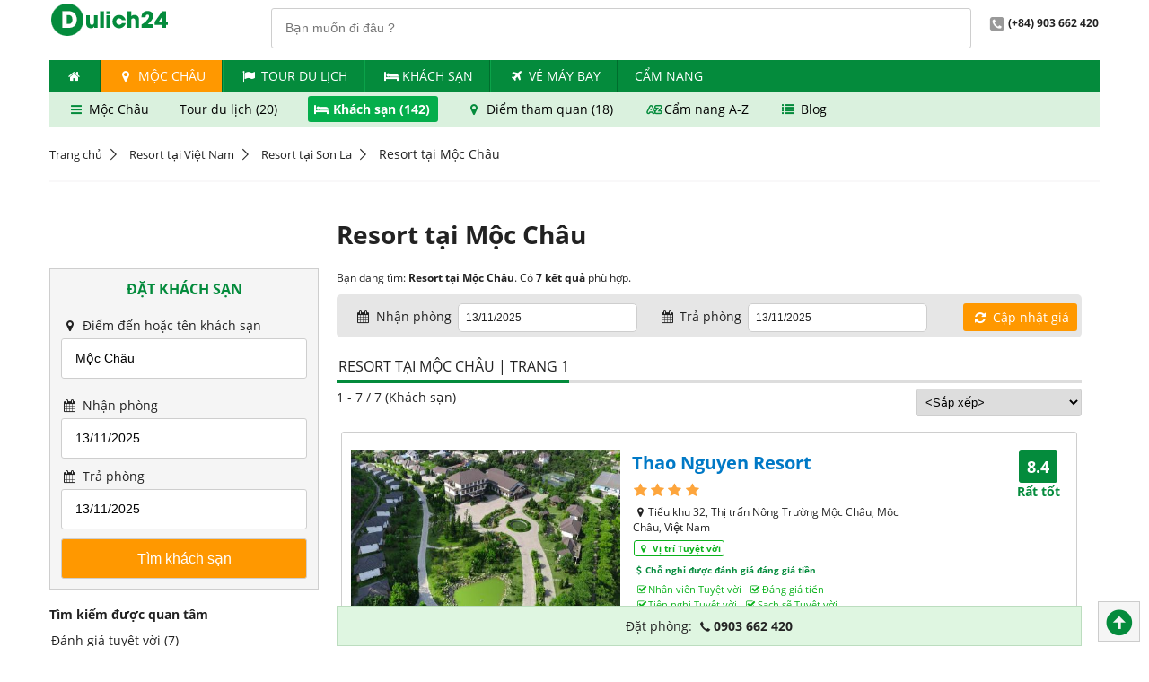

--- FILE ---
content_type: text/html; charset=utf-8
request_url: https://dulich24.com.vn/resort-tai-huyen-moc-chau
body_size: 25882
content:

<!DOCTYPE html>
<html lang="vi">
    <head>        
        <title>Resort tại Mộc Ch&#226;u | Đặt ph&#242;ng gi&#225; tốt | Dulich24.com.vn</title>      
        <meta http-equiv="content-type" content="text/html; charset=utf-8" />
        <meta name="title" content="Resort tại Mộc Ch&#226;u | Đặt ph&#242;ng gi&#225; tốt | Dulich24.com.vn">
        <meta http-equiv="audience" content="general" />
        <meta name="resource-type" content="document" />
        <meta name="abstract" content="Đặt khách sạn, tour du lịch, vé máy bay, ưu đãi giá tốt" />
        <meta name="classification" content="Du lịch" />
        <meta name="area" content="Khách sạn, nhà hàng, điểm đến, tour du lịch, ẩm thực" />
        <meta name="placename" content="Việt Nam" />
        <meta name="author" content="Dulich24.com.vn" />
        <meta name="copyright" content="©2012 Dulich24.com.vn" />
        <meta name="owner" content="Dulich24.com.vn" />
        <meta name="generator" content="Dulich24.com.vn" />
        <meta name="distribution" content="Global" />
        <meta name="keywords" content="Resort, tại, Mộc, Ch&#226;u, |, Đặt, ph&#242;ng, gi&#225;, tốt" />
        <meta name="description" content="Đặt ph&#242;ng Resort tại Mộc Ch&#226;u, Sơn La gi&#225; tốt, xem đ&#225;nh gi&#225; x&#225;c thực kh&#225;ch sạn tại Mộc Ch&#226;u, Sơn La" />       
        <meta name="revisit-after" content="1 days" />
        <meta name="robots" content="index,follow" />      
        <meta name="viewport" content="width=device-width" />    
        <!--social media netword delivery -->
        
        <!--verify printerest-->
        <meta name="p:domain_verify" content="36a4eef6c873314c49b0eca9a6553b3d" />
        <!--End of verify printerest-->
                                                             

        <!-- upgrade css -->

        <link href="https://cdn.media.dulich24.com.vn/upcss/css/fonts.css" rel="stylesheet" media="all" />
        <link rel="stylesheet" href="/upcss/css/fontello.css" type="text/css" media="all" />    
                            
                
          
        <link rel="stylesheet" href="https://cdn.media.dulich24.com.vn/upcss/css/main.css" type="text/css" media="all" />   
        <link href="/upcss/css/fix-main.css" rel="stylesheet" />

        <script type="text/javascript" src="https://cdn.media.dulich24.com.vn/upcss/js/jquery-3.2.1.min.js"></script>
        <script type="text/javascript" src="https://cdn.media.dulich24.com.vn/upcss/js/jquery.cycle2.min.js"></script>
        <script type="text/javascript" src="https://cdn.media.dulich24.com.vn/upcss/js/jquery.cycle2.carousel.min.js"></script>
        <script type="text/javascript" src="https://cdn.media.dulich24.com.vn/upcss/js/jquery.carouFredSel-6.2.1-packed.js"></script>
        <script type="text/javascript" src="https://cdn.media.dulich24.com.vn/upcss/js/main.js"></script>        
        <script type="text/javascript" src="https://cdn.media.dulich24.com.vn/upcss/js/etp.common.js"></script>      
        <script type="text/javascript" src="https://cdn.media.dulich24.com.vn/upcss/js/jquery.blockUI.js"></script>
         
        <script src="https://cdn.media.dulich24.com.vn/upcss/js/typehead/typeahead.bundle.min.js"></script>
        <script src="https://cdn.media.dulich24.com.vn/upcss/js/typehead/bloodhound.js"></script>
        <link href="https://cdn.media.dulich24.com.vn/upcss/js/typehead/typeahead.css" rel="stylesheet" />  

           

        <!--End of link for upgrade css-->

        <!-- Mobile site configuration-->
        <link rel="alternate" media="only screen and (max-width: 640px)" href="https://m.dulich24.com.vn/resort-tai-huyen-moc-chau" />
        <!-- End mobile site configuration-->

        <!-- Google tag (gtag.js) Analytics - GA4 -->
        <script async src="https://www.googletagmanager.com/gtag/js?id=G-6BN5YBR0P9"></script>
        <script>
            window.dataLayer = window.dataLayer || [];
            function gtag() { dataLayer.push(arguments); }
            gtag('js', new Date());

            gtag('config', 'G-6BN5YBR0P9');
        </script>
        <!-- End Google tag (gtag.js) Analytics - GA4 -->
                               
    </head>
    <body>          
        <div class="wrapper">                      
            <div class="header">
                
                <div class="top-bar">

                    <span class="logo col-sm text-center"><a href="/"><img src="https://cdn.media.dulich24.com.vn/upcss/img/logo.png" alt="logo"></a></span>

                    <div class="fr">                       
                        
<div id="txt_typeahead_search_des_panel" class="search-panel-main-site input-wrapper fl p-r-20">
    <input id="txt_typeahead_search_des" class="typeahead" type="text" placeholder="Bạn muốn đi đâu ?" />    
</div>

<script>

    $(document).ready(function () {                     
        setupTypeaheadDestination();        
    });
    

    function setupTypeaheadDestination() {

        //alert('setup typehead destination: bloodhound');

        //declare Bloodhound
        var destsearchitems = new Bloodhound({
            datumTokenizer: Bloodhound.tokenizers.whitespace,
            queryTokenizer: Bloodhound.tokenizers.whitespace,
            prefetch: '/Search/GetDefaultHotelSearchItem',
            remote: {
                url: '/Search/SearchFullTextItemsPage?q=%QUERY',
                wildcard: '%QUERY'
            }
        });

        //alert('setup typehead destination: setup');
        // passing in `null` for the `options` arguments will result in the default
        // options being used

        $('#txt_typeahead_search_des').typeahead(null, {
            name: 'destsearchitems',
            limit: 10,
            source: destsearchitems,
            display: 'itemName',
            templates: {
                empty: [
                  '<div class="tt-suggestion-empty text-center">',
                    'Không tìm thấy kết quả',
                  '</div>'
                ].join('\n'),
                suggestion: function (data) {
                    return formatSuggestTempDest(data);
                },
                pending: function (query) {
                    return '<div class="typehead-load-more">&nbsp;</div>';
                }
            }
        }).on("typeahead:select", function (e, suggestion) {
            onSelectedTypeheadDestItem(suggestion);          
        });
    }

    function onSelectedTypeheadDestItem(item) {
       
        waiting("#txt_typeahead_search_des_panel");

        var _target_url = "/du-lich";

        if (item.itemType == 'D')
        {
            _target_url = item.itemUrlDestinationRef;
        }
        else if (item.itemType == "H")
        {
            _target_url = item.itemUrlHotelRef;
        }
        else if (item.itemType == "L") {
            _target_url = item.itemUrlHotelRef;
        }
        else if (item.itemType == "T") {
            _target_url = item.itemUrlTourRef;
        }

        window.location.href = _target_url;

        waiting("#txt_typeahead_search_des_panel");
    }

    function formatSuggestTempDest(item)
    {
        if (item.itemType == 'D')
        {
            return formatResultItemDLDest(item);
        }
        else if (item.itemType == 'H')
        {
            return formatResultItemHDest(item);
        }
        else if (item.itemType == 'L') {
            return formatResultItemLDest(item);
        }
        else if (item.itemType == 'T') {
            return formatResultItemTDest(item);
        }
        return '';
    }

    function formatResultItemDLDest(item)
    {
        if (item.itemType == 'D' && item.priorityId == 1)
        {
            return formatResultItemDestStand(item);
        }
        else
        {
            return formatResultItemDestActivity(item);
        }       
    }

    function formatResultItemDestStand(item)
    {
        var _hotel_item_count = 0;
        var _activity_item_count = 0;

        if (item.hotelCount != null) {
            _hotel_item_count = item.hotelCount;
        }

        if (item.totalActivityCount != null) {
            _activity_item_count = item.totalActivityCount;
        }
        
        var _result_dest_standing_item = '<div>' +
           '<div class="des-stand">' +
                '<img class="s-item-img" src="' + item.rootItemImageAbsoluteUrl + '"/>' +
                '<span class="s-item-title">' + item.itemName + '</span>' +
                '<span class="s-item-address">' + item.address + '</span>' +
                '<span class="s-item-attr">' +        
                    '<span><i class="icon icon-bed"></i> Chỗ nghỉ (' + _hotel_item_count + ')</span>' +
                    '<span><i class="icon icon-star"></i> Điểm du lịch (' + _activity_item_count + ')</span>' +
                '</span>' +
            '</div>' +
       '</div>';

        //var _result_tour_item = formatResultItemTDest(item);
        //alert(_result_tour_item);

        return _result_dest_standing_item;
    }

    function formatResultItemDestActivity(item) {
        return '<div>' +
           '<div class="des-activity">' +
                '<img class="s-item-img" src="' + item.rootItemImageAbsoluteUrl + '"/>' +
                '<span class="s-item-title">' + item.itemName + '</span>' +
                '<span class="s-item-address">' + item.address + '</span>' +
                '<span class="s-item-attr">' +
                    '<span class="annotation"><i class="icon icon-star"></i> Điểm du lịch</span>' +
                '</span>' +
            '</div>' +
       '</div>';
    }

    function formatResultItemHDest(item) {

        //
        var _label_rating = '';
        if (item.itemRate != null && item.itemRate > 0) {
            _label_rating = '<span class="fs-10">';
            for (i = 0; i < item.itemRate; i++) {
                _label_rating += '<i class="icon icon-star cl-orange"></i>';
            }
            _label_rating += '</span>';
        }

        //
        var _label_item_sub_type = '';
        if (item.itemSubType != null && item.itemSubType > 0) {
            _label_item_sub_type = formatTextItemSubTypeHotel(item.itemSubType);
        }

        //
        return '<div>' +
       '<div class="hotel">' +
            '<img class="s-item-img" src="' + item.rootItemImageAbsoluteUrl + '"/>' +
            '<span class="s-item-title">' + item.itemName + _label_rating + '</span>' +
            '<span class="s-item-address"> <i class="icon icon-location"></i>' + item.address + '</span>' +
            '<span class="s-item-attr">' +
                    '<span class="annotation"><i class="icon icon-bed"></i> ' + _label_item_sub_type + '</span>' +
                '</span>' +
        '</div>' +
   '</div>';
    }

    function formatResultItemLDest(item) {
        var _hotel_item_count = 0;
        var _activity_item_count = 0;

        if (item.hotelCount != null) {
            _hotel_item_count = item.hotelCount;
        }

        if (item.totalActivityCount != null) {
            _activity_item_count = item.totalActivityCount;
        }

        return '<div>' +
           '<div class="des-stand">' +
                '<img class="s-item-img" src="https://cdn.media.dulich24.com.vn/Images/loc/locate-2.png"/>' +
                '<span class="s-item-title">Khách sạn ' + item.itemName + ' (' + _hotel_item_count + ')</span>' +
                '<span class="s-item-address"> Đặt phòng với ' + _hotel_item_count + ' chỗ nghỉ giá tốt tại ' + item.address + '</span>' +
                '<span class="s-item-attr">' +
                    '<span><i class="icon icon-bed"></i> Chỗ nghỉ (' + _hotel_item_count + ')</span>' +
                    //'<span><i class="icon icon-star"></i> Điểm du lịch (' + _activity_item_count + ')</span>' +
                '</span>' +
            '</div>' +
       '</div>';
    }

    function formatResultItemTDest(item) {
        var _tour_item_count = 0;        

        if (item.totalTourCount != null) {
            _tour_item_count = item.totalTourCount;
        }       
        return '<div>' +
           '<div class="des-stand">' +
                '<img class="s-item-img" src="https://cdn.media.dulich24.com.vn/Images/loc/locate-2.png"/>' +
                '<span class="s-item-title">Tour du lịch ' + item.itemName + ' (' + _tour_item_count + ')</span>' +
                '<span class="s-item-address"> Đặt ' + _tour_item_count + ' tour giá hấp dẫn' + '</span>' +
                '<span class="s-item-attr">' +
                    '<span><i class="icon icon-flag"></i> Tour du lịch (' + _tour_item_count + ')</span>' +
                    //'<span><i class="icon icon-star"></i> Điểm du lịch (' + _activity_item_count + ')</span>' +
                '</span>' +
            '</div>' +
       '</div>';
    }

    function formatTextItemSubTypeHotel(itemSubType) {       
        var _result = 'Chỗ nghỉ';
        switch (itemSubType)
        {
            case 1: { _result = "Resort"; break; }
            case 2: { _result = "Khách sạn"; break; }
            case 3: { _result = "Nhà nghỉ"; break; }
            case 4: { _result = "Căn hộ"; break; }
            case 5: { _result = "Homestay"; break; }
            case 6: { _result = "Nhà khách"; break; }
            case 7: { _result = "Biệt thự"; break; }
            case 8: { _result = "Nhà nghỉ B&B "; break; }
            case 9: { _result = "Du thuyền"; break; }
            case 10: { _result = "Khu nghỉ giữa thiên nhiên"; break; }
            case 11: { _result = "Nhà trọ"; break; }            
        }
        return _result;
    }

</script>


                        <span class="span2 fw-bold"><i class="icon-2 icon-phone-gray"></i>(+84) 903 662 420</span>                        
                    </div>
                    <div class="cl"></div>
                </div>
                                       

                <ul class="nav top-nav">    
                <li><a href="/" title=""><i class="icon icon-home"></i></a></li>
                <li class="active">
                    <a href="/du-lich-huyen-moc-chau" target="_self">
                        <i class="icon icon-location"></i>
                        Mộc Ch&#226;u
                    </a> 
                </li>
                <li>
                    <a href="/tour" target="_self">
                        <i class="icon icon-flag">                            
                        </i> 
                    Tour du lịch
                    </a>
                </li>
                <li>
                    <a href="/khach-san" target="_self">
                        <i class="icon icon-bed">                            
                        </i> 
                    Kh&#225;ch Sạn
                    </a>
                </li>
                <li>
                    <a href="https://www.agoda.com/dulich24flights" target="_blank">
                        <i class="icon icon-flight">                            
                        </i> 
                    V&#233; m&#225;y bay
                    </a>
                </li>
                <li>
                    <a href="/bai-viet/kinh-ngiem-du-lich" target="_self">
                        <i>                            
                        </i> 
                    Cẩm nang
                    </a>
                </li>
</ul>
                    <div id="sub-menu-context-header" class="m-b-20">
        <div class="sub-menu-context">
                    <a href="/du-lich-huyen-moc-chau" target="_self">
            <i class="icon icon-menu"></i>
            Mộc Ch&#226;u
        </a>
        <a href="/tour-cao-nguyen-moc-chau" target="_self">
            <i class="none"></i>
            Tour du lịch (20)
        </a>
        <a href="/khach-san-tai-huyen-moc-chau" class="active" target="_self">
            <i class="icon icon-bed"></i>
            Kh&#225;ch sạn (142)
        </a>
        <a href="/du-lich-huyen-moc-chau/diem-du-lich" target="_self">
            <i class="icon icon-location"></i>
            Điểm tham quan (18)
        </a>
        <a href="/du-lich-huyen-moc-chau/cao-nguyen-moc-chau-id-3356" target="_self">
            <i class="icon icon-sort-alphabet-outline"></i>
            Cẩm nang A-Z
        </a>
        <a href="/bai-viet/kinh-ngiem-du-lich/cao-nguyen-moc-chau" target="_self">
            <i class="icon icon-list"></i>
            Blog
        </a>
        </div>   
                 
    </div>







            </div>
           

<div class="breadcrumb m-b-20 m-t-20">
    <ul>
                <li> <a href="/">Trang chủ</a></li>                                               
                <li> <a href="/khach-san">Resort tại Vi&#234;̣t Nam</a></li>                                               
                <li> <a href="/resort-tai-son-la">Resort tại Sơn La</a></li>                                               
                <li><span itemprop="name">Resort tại Mộc Ch&#226;u</span></li>
    </ul>
</div>








                        
            
    






            
    





            <div class="center m-b-20" style="background-color: #f9f8f9; padding-top:1px; padding-bottom:1px;">
                
    


<!-- Top banner section-->


<!-- End top banner section-->




    




    





            </div>
            
<script src="https://cdn.media.dulich24.com.vn/upcss/js/jquery/datepicker/datepicker.js"></script>
<script src="https://cdn.media.dulich24.com.vn/upcss/js/jquery/datepicker/datepicker-vi.js"></script>
<link href="https://cdn.media.dulich24.com.vn/upcss/js/jquery/datepicker/themes/base/datepicker.css" rel="stylesheet" />
<link href="https://cdn.media.dulich24.com.vn/upcss/js/jquery/datepicker/themes/base/theme.css" rel="stylesheet" />






<div class="row">
    <div class="col-xs">
        &nbsp;
    </div>
    <div class="col-xl">                
        
<h1 class="title-item">Resort tại Mộc Ch&#226;u</h1>  


                                  
    </div>
</div>
  
    <div class="row">
        <div class="col-xs">
                        
               
            <div class="border-box">
                <div class="frm-search">
                    <div class="tabs-wrapper">
                        <div class="tabs-contents">
                            <div class="tab-content-wrap active">
                                

<script src="https://cdn.media.dulich24.com.vn/upcss/js/jquery/datepicker/datepicker.js"></script>
<script src="https://cdn.media.dulich24.com.vn/upcss/js/jquery/datepicker/datepicker-vi.js"></script>
<link href="https://cdn.media.dulich24.com.vn/upcss/js/jquery/datepicker/themes/base/datepicker.css" rel="stylesheet" />
<link href="https://cdn.media.dulich24.com.vn/upcss/js/jquery/datepicker/themes/base/theme.css" rel="stylesheet" />


<form action="/khach-san" class="frm-search frm-horizon" enctype="multipart/form-data" id="frmHotelSearch" method="post">

    <div class="input-wrapper">
        <h2 class="box-title text-center m-b-20">Đặt Khách Sạn</h2>
    </div>

    <div class="input-wrapper">
        <label><i class="icon3 icon-location"></i> Điểm đến hoặc tên khách sạn</label>
        <input id="txt_typeahead_search" class="typeahead" type="text" placeholder="Điểm đến / khách sạn" />
    </div>

    <div class="input-wrapper">
        <label><i class="icon3 icon-calendar"></i> Nhận phòng</label>
        <input id="txtCheckin" type="text">
    </div>

    <div class="input-wrapper">
        <label> <i class="icon3 icon-calendar"></i> Trả phòng</label>
        <input id="txtCheckout" type="text">
    </div>

    <div class="input-wrapper">
        <div class="text-center">
            <input type="submit"
                   class="btn btn-yellow btn-lg submit fs-16"
                   style="cursor:pointer"
                   value="Tìm khách sạn"
                   onclick="return onSubmitForm();" />
        </div>
    </div>

</form>



<script>    
    $(document).ready(function () {
        setupTypeahead();        
        onBindingDatepickers();
        onBindingDefaultSelectedItem();
    })
    
    function setupTypeahead() {

        //declare Bloodhound
        var hotelsearchitems = new Bloodhound({
            datumTokenizer: Bloodhound.tokenizers.whitespace,
            queryTokenizer: Bloodhound.tokenizers.whitespace,            
            prefetch: '/Search/GetDefaultHotelSearchItem',
            remote: {
                url: '/Search/SearchHotelFullTextItems?q=%QUERY',
                wildcard: '%QUERY'
            }
        });

        // passing in `null` for the `options` arguments will result in the default
        // options being used
        $('#txt_typeahead_search').typeahead(null, {
            name: 'hotelsearchitems',
            limit:8,
            source: hotelsearchitems,
            display: 'itemName',
            templates: {
                empty: [
                  '<div class="tt-suggestion-empty text-center">',
                    'Không tìm thấy kết quả',
                  '</div>'
                ].join('\n'),
                suggestion: function (data) {
                    return formatSuggestionTemplate(data);
                },
                pending: function (query) {
                    return '<div class="typehead-load-more">&nbsp;</div>';
                }
            }
        }).on("typeahead:select", function (e, suggestion) {
            $("#frmHotelSearch").attr("action", suggestion.itemUrlHotelRef);
            onTraceSelectedSearchItem(suggestion);
            $("#txtCheckin").focus();
        });       
    }

    function setupTypeaheadWithDefaultBh() {

        //declare Bloodhound
        var hotelsearchitems = new Bloodhound({
            datumTokenizer: Bloodhound.tokenizers.whitespace,
            queryTokenizer: Bloodhound.tokenizers.whitespace,
            identify: function (obj) { return obj.team; },
            prefetch: '/Search/GetDefaultHotelSearchItem',
            remote: {
                url: '/Search/SearchHotelFullTextItems?q=%QUERY',
                wildcard: '%QUERY'
            }
        });

        //declare default search
        function htSItemsWithDefaults(q, sync) {
            if (q === '') {
                sync(hotelsearchitems.all().slice(0,5));
            }

            else {
                hotelsearchitems.search(q, sync);
            }
        }

        // passing in `null` for the `options` arguments will result in the default
        // options being used
        $('#txt_typeahead_search').typeahead(
            { minLength: 0, highlight: true },
            {
            name: 'hotelsearchitems',
            limit: 8,
            source: htSItemsWithDefaults,
            display: 'itemName',
            templates: {
                empty: [
                  '<div class="tt-suggestion-empty">',
                    'Không tìm thấy kết quả',
                  '</div>'
                ].join('\n'),
                suggestion: function (data) {
                    return formatSuggestionTemplate(data);
                },
                pending: function (query) {
                    return '<div>Loading...</div>';
                }
            }
        }).on("typeahead:select", function (e, suggestion) {
            $("#frmHotelSearch").attr("action", suggestion.itemUrlHotelRef);
        });
    }

    function formatSuggestionTemplate(item) {        
        if (item.itemType == 'D' || item.itemType == 'L') {
            return formatResultItemDL(item);
        }
        else if (item.itemType == 'H') {
            return formatResultItemH(item);
        }
        return '';
    }

    function formatResultItemDL(item) {
        return '<div>' +        
        '<span class="s-hotel">' +
            '<span class="s-hotel-title">' + item.itemName + '</span>' +
            '<span class="s-hotel-count">(<i class="icon3 icon-bed"></i> ' + item.hotelCount + ' chỗ nghỉ)</span>' +
        '</span>' +
            '<span class="s-hotel-address">' + item.address + '</span>' +
        '</div>';
    }

    function formatResultItemH(item) {

        var _label_rating_h = '';

        if (item.itemType == "H" && item.itemRate != null && item.itemRate > 0)
        {
            _label_rating_h = '<span class="fs-10">';

            for (i = 0; i < item.itemRate; i++)
            {
                _label_rating_h += '<i class="icon-star cl-orange"></i>';
            }

            _label_rating_h += '</span>';
        }

        return '<div>' +        
        '<span class="s-hotel">' +
            '<span class="s-hotel-title">' + item.itemName + _label_rating_h + '</span>' +
        '</span>' +
            '<span class="s-hotel-address">' + item.address + '</span>' +
        '</div>';
    }

    function onBindingDatepickers() {

        var lang = getLanguage();

        $("#txtCheckin").datepicker($.datepicker.regional[lang]);

        var minCheckinDate = new Date();
        $("#txtCheckin").datepicker({ minDate: 0 });

        var _currentCheckinDate = getCheckin();
        var CurrentCheckinDate = new Date(_currentCheckinDate);
        $("#txtCheckin").datepicker("setDate", CurrentCheckinDate);

        //handle onselected & onchange
        $("#txtCheckin").datepicker({
            onSelect: function (dateText) {
                onChangeValueCheckinDate();                
            }
        }).on("change", function () {
            onChangeValueCheckinDate();               
        });

        //set min checkout        
        $("#txtCheckout").datepicker($.datepicker.regional[lang]);
        var minCheckout = new Date();
        minCheckout.setDate(minCheckout.getDate() + 1);
        $("#txtCheckout").datepicker({ minDate: minCheckout });

        var _currentCheckoutValue = getCheckout();
        var CurrentCheckoutValue = new Date(_currentCheckoutValue);
        $("#txtCheckout").datepicker("setDate", CurrentCheckoutValue);
    }

    function onRefreshBindingDatepickers() {
        onBindingDatepickers();
    }

    function onChangeValueCheckinDate() {
        //$("#txtCheckout").focus();
        var selectedCheckinDate = $("#txtCheckin").datepicker("getDate");
        var newMinDateCheckout = new Date(selectedCheckinDate);
        newMinDateCheckout.setDate(newMinDateCheckout.getDate() + 1);
        $("#txtCheckout").datepicker({ minDate: selectedCheckinDate });
        $("#txtCheckout").datepicker("setDate", newMinDateCheckout);        
    }

    function onTraceSelectedDate() {
        var selectedCheckInDate = $("#txtCheckin").datepicker("getDate");
        setCheckin(selectedCheckInDate);
        var selectedCheckoutDate = $("#txtCheckout").datepicker("getDate");
        setCheckout(selectedCheckoutDate);
    }

    function onTraceSelectedSearchItem(item) {

        //alert("on trace");
        
        var traceSearchItem =
            {
                "id": item.id,
                "rootItemId": item.rootItemId,
                "itemName": item.itemName,
                "itemUrlHotelRef": item.itemUrlHotelRef
            };

        //alert("on build json object:" + traceSearchItem);

        var _serializedItem = JSON.stringify(traceSearchItem);

        //alert("on trace:" + _serializedItem);

        setLastSearchHotelItem(_serializedItem);

        //alert("trace selected object:" + _serializedItem);
    }

    function onBindingDefaultSelectedItem() {       
        var _serializedItem = getLastSearchHotelItem();
        if (_serializedItem != '') {
            //alert("get last serialized hotel search item from cookies:" + _serializedItem);
            var _traceSearchItem = JSON.parse(_serializedItem);
            $('#txt_typeahead_search').typeahead('val', _traceSearchItem.itemName);
            $("#frmHotelSearch").attr("action", _traceSearchItem.itemUrlHotelRef);
            //alert("get selected search object:" + _serializedItem);
        }
        else {
            //alert("last search is empty");
        }
    }

    function onSubmitForm() {
        onTraceSelectedDate();
        $("#frmHotelSearch").submit();
    }

    function onFocusTypeheadSearch() {
        $('#txt_typeahead_search').focus();        
    }

</script>


                            </div>
                        </div>
                    </div>
                </div>
            </div>         
            
                        
            <div class="m-b-10 m-t-10 cl">
                




            </div>

            <div id="fast-filter-pannel-h-index" class="box-border-title">

    <div id="favorite-search-panel-id" class="box-content m-b-20 hr-l-b">
        <div class="fw-bold cl m-b-10">Tìm kiếm được quan tâm</div>
        <ul class="list-sidebar-link">
                <li><a href="/khach-san-tai-huyen-moc-chau/tuyet-voi">Đ&#225;nh gi&#225; tuyệt vời (7)</a></li>
                <li><a href="/khach-san-tai-huyen-moc-chau/rat-tot">Đ&#225;nh gi&#225; rất tốt (31)</a></li>
                <li><a href="/khach-san-tai-huyen-moc-chau/tot">Đ&#225;nh gi&#225; tốt (40)</a></li>
                <li><a href="/khach-san-tai-duong-ban-ang-huyen-moc-chau">Bản &#193;ng (16)</a></li>
                <li><a href="/khach-san-tai-duong-nguyen-hoai-xuan-huyen-moc-chau">Đường Nguyễn Ho&#224;i Xu&#226;n (9)</a></li>
                <li><a href="/khach-san-tai-duong-hoang-quoc-viet-huyen-moc-chau">Đường Ho&#224;ng Quốc Việt (7)</a></li>
        </ul>

    </div>






    <div class="box-title">
        <h3 class="title-item">Lọc khách sạn</h3>
    </div>

    <div class="box-content m-b-20  hr-l-b">
        <div class="fw-bold cl m-b-10">Tiêu chí được yêu thích</div>
        <ul class="list-sidebar-link">
        </ul>

    </div>






    <div class="box-content m-b-20 hr-l-b">
        <div class="fw-bold cl m-b-10">Được đánh giá</div>
        <ul class="list-sidebar-link">
                    <li>
                        <a href="/khach-san-tai-huyen-moc-chau/tuyet-voi">
                        Từ Tuyệt vời (7)
                        </a>
                    </li>
                    <li>
                        <a href="/khach-san-tai-huyen-moc-chau/rat-tot">
                        Từ Rất tốt (31)
                        </a>
                    </li>
                    <li>
                        <a href="/khach-san-tai-huyen-moc-chau/tot">
                        Từ Tốt (40)
                        </a>
                    </li>
                    <li>
                        <a href="/khach-san-tai-huyen-moc-chau/de-chiu">
                        Từ Dễ chịu (40)
                        </a>
                    </li>
        </ul>
    </div>




    
    <div class="box-content m-b-20  hr-l-b">
            <div class="fw-bold cl m-b-10">Hạng sao</div>
            <ul class="list-sidebar-link">
                            <li>
                                <a href="/khach-san-5-sao-tai-huyen-moc-chau" title="Khách sạn 5 sao tại Mộc Ch&#226;u(5)">
                                    <span class="hotel-vote cl-orange">
                                            <i class="icon icon-star"></i>
                                            <i class="icon icon-star"></i>
                                            <i class="icon icon-star"></i>
                                            <i class="icon icon-star"></i>
                                            <i class="icon icon-star"></i>
                                    </span>
                                    <span>(5)</span>
                                </a>
                            </li>
                            <li>
                                <a href="/khach-san-4-sao-tai-huyen-moc-chau" title="Khách sạn 4 sao tại Mộc Ch&#226;u(9)">
                                    <span class="hotel-vote cl-orange">
                                            <i class="icon icon-star"></i>
                                            <i class="icon icon-star"></i>
                                            <i class="icon icon-star"></i>
                                            <i class="icon icon-star"></i>
                                    </span>
                                    <span>(9)</span>
                                </a>
                            </li>
                            <li>
                                <a href="/khach-san-3-sao-tai-huyen-moc-chau" title="Khách sạn 3 sao tại Mộc Ch&#226;u(7)">
                                    <span class="hotel-vote cl-orange">
                                            <i class="icon icon-star"></i>
                                            <i class="icon icon-star"></i>
                                            <i class="icon icon-star"></i>
                                    </span>
                                    <span>(7)</span>
                                </a>
                            </li>
                            <li>
                                <a href="/khach-san-2-sao-tai-huyen-moc-chau" title="Khách sạn 2 sao tại Mộc Ch&#226;u(1)">
                                    <span class="hotel-vote cl-orange">
                                            <i class="icon icon-star"></i>
                                            <i class="icon icon-star"></i>
                                    </span>
                                    <span>(1)</span>
                                </a>
                            </li>
                            <li><a href="/khach-san-tai-huyen-moc-chau" title="Khách sạn  tại Mộc Ch&#226;u(7)">Chưa xếp hạng (7)</a></li>
                            <li><a href="/khach-san-tai-huyen-moc-chau" title="Khách sạn  tại Mộc Ch&#226;u(113)">Chưa xếp hạng (113)</a></li>
            </ul>
    </div>




    
    <div class="box-content m-b-20 hr-l-b">
        <div class="fw-bold cl m-b-10">Loại hình</div>
        <ul class="list-sidebar-link">
                    <li><a href="/khach-san-tai-huyen-moc-chau">Kh&#225;ch sạn (54)</a></li>
                    <li><a href="/resort-tai-huyen-moc-chau">Resort (7)</a></li>
                    <li><a href="/apartment-tai-huyen-moc-chau">Căn hộ (13)</a></li>
                    <li><a href="/homestay-tai-huyen-moc-chau">Homestay (30)</a></li>
                    <li><a href="/villa-tai-huyen-moc-chau">Biệt thự (9)</a></li>
                    <li><a href="/bed-and-breakfast-tai-huyen-moc-chau">Nh&#224; nghỉ B&amp;B (8)</a></li>
                    <li><a href="/lodge-tai-huyen-moc-chau">Khu nghỉ giữa thi&#234;n nhi&#234;n (12)</a></li>
                    <li><a href="/nha-nghi-tai-huyen-moc-chau">Nh&#224; nghỉ (3)</a></li>
                    <li><a href="/guest-house-tai-huyen-moc-chau">Nh&#224; kh&#225;ch (6)</a></li>
        </ul>
    </div>




    
    <div class="box-content m-b-20  hr-l-b">
        <div class="fw-bold cl m-b-10">Khu vực</div>

            <ul class="list-sidebar-link">
                        <li><a href="/khach-san-tai-duong-ban-ang-huyen-moc-chau" > Bản &#193;ng (16)</a></li>
                        <li><a href="/khach-san-tai-duong-nguyen-hoai-xuan-huyen-moc-chau" > Đường Nguyễn Ho&#224;i Xu&#226;n (9)</a></li>
                        <li><a href="/khach-san-tai-duong-hoang-quoc-viet-huyen-moc-chau" > Đường Ho&#224;ng Quốc Việt (7)</a></li>
                        <li><a href="/khach-san-tai-duong-le-thanh-nghi-huyen-moc-chau" > Đường L&#234; Thanh Nghị (5)</a></li>
                        <li><a href="/khach-san-tai-duong-tieu-khu-34-huyen-moc-chau" > Tiểu khu 34 (5)</a></li>
                        <li><a href="/khach-san-tai-duong-ban-bua-huyen-moc-chau" > Bản B&#250;a (4)</a></li>
                        <li><a href="/khach-san-tai-duong-ban-tu-nhien-huyen-moc-chau" > Bản Tự Nhi&#234;n (4)</a></li>
                        <li><a href="/khach-san-tai-duong-tieu-khu-chieng-di-huyen-moc-chau" > Tiểu khu Chiềng Đi (4)</a></li>
                        <li><a href="/khach-san-tai-duong-tieu-khu-cap-3-huyen-moc-chau" > Tiểu khu cấp 3 (4)</a></li>
                        <li><a href="/khach-san-tai-duong-phan-dinh-giot-huyen-moc-chau" > Đường Phan Đ&#236;nh Gi&#243;t (4)</a></li>
            </ul>
    </div>




    
    
    
     
           
   
</div>





                  
            
            
            <div class="m-b-10 m-t-10 cl">
                




            </div>

            

            

            <div class="m-b-10 m-t-10 cl">
                




            </div>

            <!-- bottom hotline booking -->
            
            <!-- End bottom hotline booking -->  

        </div>
        <div class="col-xl">            
                                    
            <div class="m-b-10">
    <span class="fs-12 cl" >
        Bạn đang tìm: <b>Resort tại Mộc Ch&#226;u</b>. Có <b>7 kết quả</b> phù hợp. 
    </span>            
</div>

                        
            

<div class="gray-box-input-price">
    <div class="form-vertical">
        <div class="input-wrapper">
            <label><i class="icon-calendar"></i> Nhận phòng</label>
            <input id="txtCheckinRefresh" type="text">            
        </div>
        <div class="input-wrapper">
            <label><i class="icon-calendar"></i> Trả phòng</label>
            <input id="txtCheckoutRefresh" type="text">            
        </div>
        <a id="btn-form-vertical" 
           class="btn btn-yellow btn-sm lnk-btn fr" 
           onclick="onRefreshPriceVPanel();"><i class="icon-arrows-cw"></i> Cập nhật giá</a>
    </div>
</div>


<script type="text/javascript">

    $(document).ready(function () {     
        onBindingDatepickerVPanel();
    })

    function onBindingDatepickerVPanel() {

        var lang = getLanguage();
                
        $("#txtCheckinRefresh").datepicker($.datepicker.regional[lang]);

        var minCheckinDate = new Date();
        $("#txtCheckinRefresh").datepicker({ minDate: 0 });
      
        var _currentCheckinDate = getCheckin();
        var CurrentCheckinDate = new Date(_currentCheckinDate);     
        $("#txtCheckinRefresh").datepicker("setDate", CurrentCheckinDate);

        //handle onselected & onchange
        $("#txtCheckinRefresh").datepicker({
            onSelect: function (dateText) {               
                onChangeValueCheckinDateVPanel();
            }
        }).on("change", function () {        
            onChangeValueCheckinDateVPanel();
        });
                              
        //set min checkout        
        $("#txtCheckoutRefresh").datepicker($.datepicker.regional[lang]);
        var minCheckout = new Date();
        minCheckout.setDate(minCheckout.getDate() + 1);
        $("#txtCheckoutRefresh").datepicker({ minDate: minCheckout });
        
        var _currentCheckoutValue = getCheckout();
        var CurrentCheckoutValue = new Date(_currentCheckoutValue);     
        $("#txtCheckoutRefresh").datepicker("setDate", CurrentCheckoutValue);
       
    }

    function onChangeValueCheckinDateVPanel() {
        var selectedCheckinDate = $("#txtCheckinRefresh").datepicker("getDate");
        var newMinDateCheckout = new Date(selectedCheckinDate);
        newMinDateCheckout.setDate(newMinDateCheckout.getDate() + 1);
        $("#txtCheckoutRefresh").datepicker({ minDate: selectedCheckinDate });
        $("#txtCheckoutRefresh").datepicker("setDate", newMinDateCheckout);
    }

    function onRefreshPriceVPanel() {

        waiting("#btn-form-vertical");

        var selectedCheckInDate = $("#txtCheckinRefresh").datepicker("getDate");

        setCheckin(selectedCheckInDate);

        var selectedCheckoutDate = $("#txtCheckoutRefresh").datepicker("getDate");

        setCheckout(selectedCheckoutDate);

        get_price_all_pages();
       
        unwaiting("#btn-form-vertical");

        /*notify change on left panel - datepicker*/
        onRefreshBindingDatepickers();
    }
    

</script>


                 <div class="box-border-title top-box">
        <div class="box-title no-margin">        
            <h2 class="title-item">Resort tại Mộc Ch&#226;u | Trang 1</h2>
            
        </div>
        <div class="box-content">

            <div class="box-filter">
                <div class="fl">
                    <span>
1 - 7 / 7 (Khách sạn)                    </span>
                </div>
                <div class="fr">               
                    <form method="get" id="frmsorting" enctype="multipart/form-data" action="/resort-tai-huyen-moc-chau">
                        <select id="sortexpression" name="sortexpression" onchange="$(&#39;#frmsorting&#39;).submit()"><option selected="selected" value="0-asc">&lt;Sắp xếp&gt;</option>
<option value="2-asc">Hạng sao tăng</option>
<option value="2-desc">Hạng sao giảm</option>
<option value="3-asc">Loại h&#236;nh</option>
</select>
                    </form>
                </div>
                <div class="cl"></div>
            </div>
        
            <div class="list-hotel">
<div id="hotel-container-hid-6369" class="hotel-item big m-b-20">

    <div class="left-side">
        <a href="/khach-san-tai-huyen-moc-chau/thao-nguyen-resort-hid-6369" title="Thao Nguyen Resort" target="_blank" class="hotel-img">
                <img alt="Thao Nguyen Resort" src="https://q-xx.bstatic.com/xdata/images/hotel/max500/491785332.jpg?k=3d76a6091ee2957bd895e4b0e8cc38a1c8f538d88db50d1eea6d7b57a18acadb&amp;o=" width="300" height="200" />
        </a>
    </div>

    <div class="right-side">

        <div class="cl">

            <div class="fl" style="width:300px;">

                <h3 class="hotel-title">
                    <a href="/khach-san-tai-huyen-moc-chau/thao-nguyen-resort-hid-6369" target="_blank" title="Thao Nguyen Resort">Thao Nguyen Resort</a>
                    
                </h3>

                    <span class="hotel-vote">
                            <i class="icon icon-star fs-16"></i>
                            <i class="icon icon-star fs-16"></i>
                            <i class="icon icon-star fs-16"></i>
                            <i class="icon icon-star fs-16"></i>
                    </span>
                
                <span class="hotel-address">
                    <i class="icon icon-location"></i>Tiểu khu 32, Thị trấn N&#244;ng Trường Mộc Ch&#226;u, Mộc Ch&#226;u, Vi&#234;̣t Nam
                </span>

                <span class="hotel-address">
    <span class="hot-green-tag fw-bold fs-10"><i class="icon icon-location"></i> Vị trí Tuyệt vời</span>
                    



                </span>

                <span class="hotel-address">
                        <span class="fs-10 fw-bold cl-green"><i class="icon icon-dollar"></i>Chỗ nghỉ được đánh giá đáng giá tiền</span>
                </span>

                
                <div class="hotel-address cl">

                        <span class="hot-green-tag-nb">
                            <i class="icon icon-check"></i>Nh&#226;n vi&#234;n Tuyệt vời
                        </span>


                        <span class="hot-green-tag-nb">
                            <i class="icon icon-check"></i>Đáng giá ti&#234;̀n 
                        </span>

                        <span class="hot-green-tag-nb">
                            <i class="icon icon-check"></i>Tiện nghi Tuyệt vời
                        </span>

                        <span class="hot-green-tag-nb">
                            <i class="icon icon-check"></i>Sạch sẽ Tuyệt vời
                        </span>

                </div>

            </div>

            <div class="fr">
                    <div class="vote-point fr">
                        <span class="btn btn-sm btn-green fr fs-18 fw-bold">8.4</span>
                        <br />
                        <span class="cl-green fw-bold">Rất tốt</span>
                    </div>
                    <div class="cl">&nbsp;</div>                    
                
                <div id="price-container-hid-6369" class="fr cl"></div>
            </div>

        </div>
                
        <div class="cl">&nbsp;</div>

        <div class="fr">
            <div class="text-right">
                <a href="/khach-san-tai-huyen-moc-chau/thao-nguyen-resort-hid-6369" target="_blank" class="btn btn-blue btn-lg fr box-shadow-white fw-bold">
                    Xem phòng <i class="icon icon-right-open"></i>
                </a>
            </div>
        </div>

    </div>

</div>





<div id="hotel-container-hid-58918" class="hotel-item big m-b-20">

    <div class="left-side">
        <a href="/khach-san-tai-huyen-moc-chau/hippie-home-hid-58918" title="Hippie Home" target="_blank" class="hotel-img">
                <img alt="Hippie Home" src="https://q-xx.bstatic.com/xdata/images/hotel/max500/445010395.jpg?k=51f4a13e44998f3960fc3eb6c84746ad0288f62078a834589e84a9de68a1599e&amp;o=" width="300" height="200" />
        </a>
    </div>

    <div class="right-side">

        <div class="cl">

            <div class="fl" style="width:300px;">

                <h3 class="hotel-title">
                    <a href="/khach-san-tai-huyen-moc-chau/hippie-home-hid-58918" target="_blank" title="Hippie Home">Hippie Home</a>
                    
                </h3>

                
                <span class="hotel-address">
                    <i class="icon icon-location"></i>Tiểu khu 26/7, Thị trấn N&#244;ng trường Mộc Ch&#226;u Số 185, Đường 280
                </span>

                <span class="hotel-address">
                    



                </span>

                <span class="hotel-address">
                </span>

                
                <div class="hotel-address cl">






                </div>

            </div>

            <div class="fr">
                
                <div id="price-container-hid-58918" class="fr cl"></div>
            </div>

        </div>
                
        <div class="cl">&nbsp;</div>

        <div class="fr">
            <div class="text-right">
                <a href="/khach-san-tai-huyen-moc-chau/hippie-home-hid-58918" target="_blank" class="btn btn-blue btn-lg fr box-shadow-white fw-bold">
                    Xem phòng <i class="icon icon-right-open"></i>
                </a>
            </div>
        </div>

    </div>

</div>





<div id="hotel-container-hid-47201" class="hotel-item big m-b-20">

    <div class="left-side">
        <a href="/khach-san-tai-huyen-moc-chau/muong-sang-retreat-moc-chau-hid-47201" title="Mường sang Retreat Mộc Ch&#226;u" target="_blank" class="hotel-img">
                <img alt="Mường sang Retreat Mộc Ch&#226;u" src="https://q-xx.bstatic.com/xdata/images/hotel/max500/371861339.jpg?k=3de64024f0ef1b75cb068e79990821758b193afb3b3567abfb4b817d6a0e3d95&amp;o=" width="300" height="200" />
        </a>
    </div>

    <div class="right-side">

        <div class="cl">

            <div class="fl" style="width:300px;">

                <h3 class="hotel-title">
                    <a href="/khach-san-tai-huyen-moc-chau/muong-sang-retreat-moc-chau-hid-47201" target="_blank" title="Mường sang Retreat Mộc Ch&#226;u">Mường sang Retreat Mộc Ch&#226;u</a>
                    
                </h3>

                
                <span class="hotel-address">
                    <i class="icon icon-location"></i>Bản S&#242; Lườn , X&#227; Mường Sang , Mộc Ch&#226;u Thuộc trang trại SO farm
                </span>

                <span class="hotel-address">
                    



                </span>

                <span class="hotel-address">
                </span>

                
                <div class="hotel-address cl">






                </div>

            </div>

            <div class="fr">
                    <div class="vote-point fr">
                        <span class="btn btn-sm btn-green fr fs-18 fw-bold">7.0</span>
                        <br />
                        <span class="cl-green fw-bold">Tốt</span>
                    </div>
                    <div class="cl">&nbsp;</div>                    
                
                <div id="price-container-hid-47201" class="fr cl"></div>
            </div>

        </div>
                
        <div class="cl">&nbsp;</div>

        <div class="fr">
            <div class="text-right">
                <a href="/khach-san-tai-huyen-moc-chau/muong-sang-retreat-moc-chau-hid-47201" target="_blank" class="btn btn-blue btn-lg fr box-shadow-white fw-bold">
                    Xem phòng <i class="icon icon-right-open"></i>
                </a>
            </div>
        </div>

    </div>

</div>





<div id="hotel-container-hid-37619" class="hotel-item big m-b-20">

    <div class="left-side">
        <a href="/khach-san-tai-huyen-moc-chau/emopea-moc-chau-hid-37619" title="Emopea moc chau" target="_blank" class="hotel-img">
                <img alt="Emopea moc chau" src="https://cf.bstatic.com/xdata/images/hotel/max1024x768/641103729.jpg?k=15dd3afc9e5da431d0552ad21aeb60bde7f1e078c3ec96f768ce46f77482dd88&amp;amp;o=" width="300" height="200" />
        </a>
    </div>

    <div class="right-side">

        <div class="cl">

            <div class="fl" style="width:300px;">

                <h3 class="hotel-title">
                    <a href="/khach-san-tai-huyen-moc-chau/emopea-moc-chau-hid-37619" target="_blank" title="Emopea moc chau">Emopea moc chau</a>
                    
                </h3>

                
                <span class="hotel-address">
                    <i class="icon icon-location"></i>58 Ho&#224;ng Quốc Việt
                </span>

                <span class="hotel-address">
                    



                </span>

                <span class="hotel-address">
                </span>

                
                <div class="hotel-address cl">






                </div>

            </div>

            <div class="fr">
                    <div class="vote-point fr">
                        <span class="btn btn-sm btn-green fr fs-18 fw-bold">7.8</span>
                        <br />
                        <span class="cl-green fw-bold">Tốt</span>
                    </div>
                    <div class="cl">&nbsp;</div>                    
                
                <div id="price-container-hid-37619" class="fr cl"></div>
            </div>

        </div>
                
        <div class="cl">&nbsp;</div>

        <div class="fr">
            <div class="text-right">
                <a href="/khach-san-tai-huyen-moc-chau/emopea-moc-chau-hid-37619" target="_blank" class="btn btn-blue btn-lg fr box-shadow-white fw-bold">
                    Xem phòng <i class="icon icon-right-open"></i>
                </a>
            </div>
        </div>

    </div>

</div>





<div id="hotel-container-hid-79620" class="hotel-item big m-b-20">

    <div class="left-side">
        <a href="/khach-san-tai-huyen-moc-chau/plum-ecolodge-moc-chau-hid-79620" title="Plum Ecolodge Mộc Ch&#226;u" target="_blank" class="hotel-img">
                <img alt="Plum Ecolodge Mộc Ch&#226;u" src="https://q-xx.bstatic.com/xdata/images/hotel/max500/566739775.jpg?k=18b949bb5948022a4a90212219a09d5a7be0b05b5e3b7429c04450fac72aa801&amp;o=" width="300" height="200" />
        </a>
    </div>

    <div class="right-side">

        <div class="cl">

            <div class="fl" style="width:300px;">

                <h3 class="hotel-title">
                    <a href="/khach-san-tai-huyen-moc-chau/plum-ecolodge-moc-chau-hid-79620" target="_blank" title="Plum Ecolodge Mộc Ch&#226;u">Plum Ecolodge Mộc Ch&#226;u</a>
                    
                </h3>

                    <span class="hotel-vote">
                            <i class="icon icon-star fs-16"></i>
                            <i class="icon icon-star fs-16"></i>
                            <i class="icon icon-star fs-16"></i>
                            <i class="icon icon-star fs-16"></i>
                            <i class="icon icon-star fs-16"></i>
                    </span>
                
                <span class="hotel-address">
                    <i class="icon icon-location"></i>198 Nguyễn Ho&#224;i Xu&#226;n, Mộc Ch&#226;u
                </span>

                <span class="hotel-address">
                    



                </span>

                <span class="hotel-address">
                </span>

                
                <div class="hotel-address cl">






                </div>

            </div>

            <div class="fr">
                    <div class="vote-point fr">
                        <span class="btn btn-sm btn-green fr fs-18 fw-bold">7.3</span>
                        <br />
                        <span class="cl-green fw-bold">Tốt</span>
                    </div>
                    <div class="cl">&nbsp;</div>                    
                
                <div id="price-container-hid-79620" class="fr cl"></div>
            </div>

        </div>
                
        <div class="cl">&nbsp;</div>

        <div class="fr">
            <div class="text-right">
                <a href="/khach-san-tai-huyen-moc-chau/plum-ecolodge-moc-chau-hid-79620" target="_blank" class="btn btn-blue btn-lg fr box-shadow-white fw-bold">
                    Xem phòng <i class="icon icon-right-open"></i>
                </a>
            </div>
        </div>

    </div>

</div>





<div id="hotel-container-hid-81598" class="hotel-item big m-b-20">

    <div class="left-side">
        <a href="/khach-san-tai-huyen-moc-chau/phoenix-moc-chau-resort-hid-81598" title="Phoenix Moc Chau Resort" target="_blank" class="hotel-img">
                <img alt="Phoenix Moc Chau Resort" src="https://cf.bstatic.com/xdata/images/hotel/max1024x768/746101138.jpg?k=af9b7be3d2a4da0d69a026610ff5564330c4ebf716e8b8916a21bd94acc5c070&amp;amp;o=" width="300" height="200" />
        </a>
    </div>

    <div class="right-side">

        <div class="cl">

            <div class="fl" style="width:300px;">

                <h3 class="hotel-title">
                    <a href="/khach-san-tai-huyen-moc-chau/phoenix-moc-chau-resort-hid-81598" target="_blank" title="Phoenix Moc Chau Resort">Phoenix Moc Chau Resort</a>
                    
                </h3>

                    <span class="hotel-vote">
                            <i class="icon icon-star fs-16"></i>
                            <i class="icon icon-star fs-16"></i>
                            <i class="icon icon-star fs-16"></i>
                            <i class="icon icon-star fs-16"></i>
                    </span>
                
                <span class="hotel-address">
                    <i class="icon icon-location"></i>Rừng Th&#244;ng Bản &#193;ng, Mộc Ch&#226;u
                </span>

                <span class="hotel-address">
                    



                </span>

                <span class="hotel-address">
                </span>

                
                <div class="hotel-address cl">






                </div>

            </div>

            <div class="fr">
                    <div class="vote-point fr">
                        <span class="btn btn-sm btn-green fr fs-18 fw-bold">8.0</span>
                        <br />
                        <span class="cl-green fw-bold">Rất tốt</span>
                    </div>
                    <div class="cl">&nbsp;</div>                    
                
                <div id="price-container-hid-81598" class="fr cl"></div>
            </div>

        </div>
                
        <div class="cl">&nbsp;</div>

        <div class="fr">
            <div class="text-right">
                <a href="/khach-san-tai-huyen-moc-chau/phoenix-moc-chau-resort-hid-81598" target="_blank" class="btn btn-blue btn-lg fr box-shadow-white fw-bold">
                    Xem phòng <i class="icon icon-right-open"></i>
                </a>
            </div>
        </div>

    </div>

</div>





<div id="hotel-container-hid-62408" class="hotel-item big m-b-20">

    <div class="left-side">
        <a href="/khach-san-tai-huyen-moc-chau/natalies-villa-resort-hid-62408" title="Natalie&#39;s Villa &amp; Resort Moc Chau" target="_blank" class="hotel-img">
                <img alt="Natalie&#39;s Villa &amp; Resort Moc Chau" src="https://q-xx.bstatic.com/xdata/images/hotel/max500/463594084.jpg?k=69cf1b8f5df1fb951dfeecc3087450efe7f0802105acb0f8c2dd334a15ad0001&amp;o=" width="300" height="200" />
        </a>
    </div>

    <div class="right-side">

        <div class="cl">

            <div class="fl" style="width:300px;">

                <h3 class="hotel-title">
                    <a href="/khach-san-tai-huyen-moc-chau/natalies-villa-resort-hid-62408" target="_blank" title="Natalie&#39;s Villa &amp; Resort Moc Chau">Natalie&#39;s Villa &amp; Resort Moc Chau</a>
                    
                </h3>

                
                <span class="hotel-address">
                    <i class="icon icon-location"></i>Số nh&#224; 50, Bản L&#224; Ng&#224; 2, X&#227; Mường Sang, Huyện Mộc Ch&#226;u, Tỉnh Sơn La
                </span>

                <span class="hotel-address">
                    



                </span>

                <span class="hotel-address">
                </span>

                
                <div class="hotel-address cl">






                </div>

            </div>

            <div class="fr">
                    <div class="vote-point fr">
                        <span class="btn btn-sm btn-green fr fs-18 fw-bold">7.5</span>
                        <br />
                        <span class="cl-green fw-bold">Tốt</span>
                    </div>
                    <div class="cl">&nbsp;</div>                    
                
                <div id="price-container-hid-62408" class="fr cl"></div>
            </div>

        </div>
                
        <div class="cl">&nbsp;</div>

        <div class="fr">
            <div class="text-right">
                <a href="/khach-san-tai-huyen-moc-chau/natalies-villa-resort-hid-62408" target="_blank" class="btn btn-blue btn-lg fr box-shadow-white fw-bold">
                    Xem phòng <i class="icon icon-right-open"></i>
                </a>
            </div>
        </div>

    </div>

</div>





                                            
            </div>

            
            <div class='paginate border-bottom'><a class='current'>1</a></div>
        
        </div>
    </div>


<input type="hidden" id="_log_view_hotel_ids" value="6369;58918;47201;37619;79620;81598;62408" />
<input type="hidden" id="_fetching_price_hotel_ids" value="6369;58918;47201;37619;79620;81598;62408" />
<input type="hidden" id="_fetching_price_book_direct_hotel_ids" value="" />



   
            
    <div class="box-label label-orange-lighter">
        <i class="icon icon-clock"></i>
        <div class="content">
            Có <b>176 kết quả gợi ý khác</b> có thể phù hợp với bạn
            <span class="fs-12 dsp-block">Kết quả này được tìm với ít tiêu chí hơn so với tìm kiếm hiện tại.</span>
        </div>
     </div>
    <div class="box-border-title top-box">

        <div class="box-title m-b-15">        
            <h3 class="title-item">Có 176 chỗ nghỉ khác có thể phù hợp với bạn</h3>            
        </div>

        <div class="box-content">                
            <div class="list-hotel">
<div id="hotel-container-hid-52979" class="hotel-item big m-b-20">

    <div class="left-side">
        <a href="/khach-san-tai-huyen-moc-chau/moc-chau-island-mountain-park-and-resort-nebula-glamping-hid-52979" title="Mộc Ch&#226;u Island Mountain Park And Resort - Nebula Glamping" target="_blank" class="hotel-img">
                <img alt="Mộc Ch&#226;u Island Mountain Park And Resort - Nebula Glamping" src="//pix8.agoda.net/hotelImages/33035367/0/9f4dbd6eb4960cbe3cf1dd59c46da923.jpg?ce=2&amp;amp;s=512x384" width="300" height="200" />
        </a>
    </div>

    <div class="right-side">

        <div class="cl">

            <div class="fl" style="width:300px;">

                <h3 class="hotel-title">
                    <a href="/khach-san-tai-huyen-moc-chau/moc-chau-island-mountain-park-and-resort-nebula-glamping-hid-52979" target="_blank" title="Mộc Ch&#226;u Island Mountain Park And Resort - Nebula Glamping">Mộc Ch&#226;u Island Mountain Park And Resort - Nebula Glamping</a>
                    
                </h3>

                    <span class="hotel-vote">
                            <i class="icon icon-star fs-16"></i>
                            <i class="icon icon-star fs-16"></i>
                            <i class="icon icon-star fs-16"></i>
                            <i class="icon icon-star fs-16"></i>
                            <i class="icon icon-star fs-16"></i>
                    </span>
                
                <span class="hotel-address">
                    <i class="icon icon-location"></i>Lun Hamlet, Muong Sang Commune
                </span>

                <span class="hotel-address">
                    



                </span>

                <span class="hotel-address">
                </span>

                
                <div class="hotel-address cl">






                </div>

            </div>

            <div class="fr">
                    <div class="vote-point fr">
                        <span class="btn btn-sm btn-green fr fs-18 fw-bold">8.8</span>
                        <br />
                        <span class="cl-green fw-bold">Rất tốt</span>
                    </div>
                    <div class="cl">&nbsp;</div>                    
                
                <div id="price-container-hid-52979" class="fr cl"></div>
            </div>

        </div>
                
        <div class="cl">&nbsp;</div>

        <div class="fr">
            <div class="text-right">
                <a href="/khach-san-tai-huyen-moc-chau/moc-chau-island-mountain-park-and-resort-nebula-glamping-hid-52979" target="_blank" class="btn btn-blue btn-lg fr box-shadow-white fw-bold">
                    Xem phòng <i class="icon icon-right-open"></i>
                </a>
            </div>
        </div>

    </div>

</div>





<div id="hotel-container-hid-49382" class="hotel-item big m-b-20">

    <div class="left-side">
        <a href="/khach-san-tai-huyen-moc-chau/moc-chau-island-mountain-park-and-resort-camping-island-hid-49382" title="Mộc Ch&#226;u Island Mountain Park And Resort - Camping Island" target="_blank" class="hotel-img">
                <img alt="Mộc Ch&#226;u Island Mountain Park And Resort - Camping Island" src="https://cf.bstatic.com/xdata/images/hotel/max1024x768/742543798.jpg?k=980e3d1edc4f753f44831b9a20ee764092be994e4f5283c62fc6ed4bb97ef9cc&amp;amp;o=" width="300" height="200" />
        </a>
    </div>

    <div class="right-side">

        <div class="cl">

            <div class="fl" style="width:300px;">

                <h3 class="hotel-title">
                    <a href="/khach-san-tai-huyen-moc-chau/moc-chau-island-mountain-park-and-resort-camping-island-hid-49382" target="_blank" title="Mộc Ch&#226;u Island Mountain Park And Resort - Camping Island">Mộc Ch&#226;u Island Mountain Park And Resort - Camping Island</a>
                    
                </h3>

                    <span class="hotel-vote">
                            <i class="icon icon-star fs-16"></i>
                            <i class="icon icon-star fs-16"></i>
                            <i class="icon icon-star fs-16"></i>
                            <i class="icon icon-star fs-16"></i>
                            <i class="icon icon-star fs-16"></i>
                    </span>
                
                <span class="hotel-address">
                    <i class="icon icon-location"></i>Lun Hamlet, Muong Sang Commune
                </span>

                <span class="hotel-address">
                    



                </span>

                <span class="hotel-address">
                </span>

                
                <div class="hotel-address cl">






                </div>

            </div>

            <div class="fr">
                    <div class="vote-point fr">
                        <span class="btn btn-sm btn-green fr fs-18 fw-bold">8.8</span>
                        <br />
                        <span class="cl-green fw-bold">Rất tốt</span>
                    </div>
                    <div class="cl">&nbsp;</div>                    
                
                <div id="price-container-hid-49382" class="fr cl"></div>
            </div>

        </div>
                
        <div class="cl">&nbsp;</div>

        <div class="fr">
            <div class="text-right">
                <a href="/khach-san-tai-huyen-moc-chau/moc-chau-island-mountain-park-and-resort-camping-island-hid-49382" target="_blank" class="btn btn-blue btn-lg fr box-shadow-white fw-bold">
                    Xem phòng <i class="icon icon-right-open"></i>
                </a>
            </div>
        </div>

    </div>

</div>





<div id="hotel-container-hid-29204" class="hotel-item big m-b-20">

    <div class="left-side">
        <a href="/khach-san-tai-thanh-pho-son-la/muong-thanh-luxury-son-la-hid-29204" title="Muong Thanh Luxury Son La" target="_blank" class="hotel-img">
                <img alt="Muong Thanh Luxury Son La" src="https://q-xx.bstatic.com/xdata/images/hotel/max500/415688057.jpg?k=c3afed522213b6d629536ea462f3673ffb29571fc1c42df39036d3c592c815eb&amp;o=" width="300" height="200" />
        </a>
    </div>

    <div class="right-side">

        <div class="cl">

            <div class="fl" style="width:300px;">

                <h3 class="hotel-title">
                    <a href="/khach-san-tai-thanh-pho-son-la/muong-thanh-luxury-son-la-hid-29204" target="_blank" title="Muong Thanh Luxury Son La">Muong Thanh Luxury Son La</a>
                    
                </h3>

                    <span class="hotel-vote">
                            <i class="icon icon-star fs-16"></i>
                            <i class="icon icon-star fs-16"></i>
                            <i class="icon icon-star fs-16"></i>
                            <i class="icon icon-star fs-16"></i>
                            <i class="icon icon-star fs-16"></i>
                    </span>
                
                <span class="hotel-address">
                    <i class="icon icon-location"></i>2 To Hieu Street, To Hieu Ward
                </span>

                <span class="hotel-address">
    <span class="hot-green-tag fw-bold fs-10"><i class="icon icon-location"></i> Vị trí Tuyệt vời</span>
                    



                </span>

                <span class="hotel-address">
                        <span class="fs-10 fw-bold cl-green"><i class="icon icon-dollar"></i>Chỗ nghỉ được đánh giá đáng giá tiền</span>
                </span>

                
                <div class="hotel-address cl">

                        <span class="hot-green-tag-nb">
                            <i class="icon icon-check"></i>Nh&#226;n vi&#234;n Rất tốt
                        </span>


                        <span class="hot-green-tag-nb">
                            <i class="icon icon-check"></i>Đáng giá ti&#234;̀n 
                        </span>

                        <span class="hot-green-tag-nb">
                            <i class="icon icon-check"></i>Tiện nghi Rất tốt
                        </span>

                        <span class="hot-green-tag-nb">
                            <i class="icon icon-check"></i>Sạch sẽ Rất tốt
                        </span>

                </div>

            </div>

            <div class="fr">
                    <div class="vote-point fr">
                        <span class="btn btn-sm btn-green fr fs-18 fw-bold">8.6</span>
                        <br />
                        <span class="cl-green fw-bold">Rất tốt</span>
                    </div>
                    <div class="cl">&nbsp;</div>                    
                
                <div id="price-container-hid-29204" class="fr cl"></div>
            </div>

        </div>
                
        <div class="cl">&nbsp;</div>

        <div class="fr">
            <div class="text-right">
                <a href="/khach-san-tai-thanh-pho-son-la/muong-thanh-luxury-son-la-hid-29204" target="_blank" class="btn btn-blue btn-lg fr box-shadow-white fw-bold">
                    Xem phòng <i class="icon icon-right-open"></i>
                </a>
            </div>
        </div>

    </div>

</div>





<div id="hotel-container-hid-73914" class="hotel-item big m-b-20">

    <div class="left-side">
        <a href="/khach-san-tai-huyen-moc-chau/moc-chau-house-hid-73914" title="MỘC CH&#194;U HOUSE" target="_blank" class="hotel-img">
                <img alt="MỘC CH&#194;U HOUSE" src="https://q-xx.bstatic.com/xdata/images/hotel/max500/512855960.jpg?k=83a018aadaa59bfdcc46b725b8fb621fa4d5cc47f36dc5dee1f6a0acba1c84f8&amp;o=" width="300" height="200" />
        </a>
    </div>

    <div class="right-side">

        <div class="cl">

            <div class="fl" style="width:300px;">

                <h3 class="hotel-title">
                    <a href="/khach-san-tai-huyen-moc-chau/moc-chau-house-hid-73914" target="_blank" title="MỘC CH&#194;U HOUSE">MỘC CH&#194;U HOUSE</a>
                    
                </h3>

                    <span class="hotel-vote">
                            <i class="icon icon-star fs-16"></i>
                            <i class="icon icon-star fs-16"></i>
                            <i class="icon icon-star fs-16"></i>
                            <i class="icon icon-star fs-16"></i>
                            <i class="icon icon-star fs-16"></i>
                    </span>
                
                <span class="hotel-address">
                    <i class="icon icon-location"></i>Số nh&#224; 13,ng&#245; 67 T&#244; Hiệu
                </span>

                <span class="hotel-address">
                    



                </span>

                <span class="hotel-address">
                </span>

                
                <div class="hotel-address cl">






                </div>

            </div>

            <div class="fr">
                
                <div id="price-container-hid-73914" class="fr cl"></div>
            </div>

        </div>
                
        <div class="cl">&nbsp;</div>

        <div class="fr">
            <div class="text-right">
                <a href="/khach-san-tai-huyen-moc-chau/moc-chau-house-hid-73914" target="_blank" class="btn btn-blue btn-lg fr box-shadow-white fw-bold">
                    Xem phòng <i class="icon icon-right-open"></i>
                </a>
            </div>
        </div>

    </div>

</div>





<div id="hotel-container-hid-81374" class="hotel-item big m-b-20">

    <div class="left-side">
        <a href="/khach-san-tai-huyen-moc-chau/liverpool-house-hid-81374" title="Liverpool House" target="_blank" class="hotel-img">
                <img alt="Liverpool House" src="https://q-xx.bstatic.com/xdata/images/hotel/max500/559952829.jpg?k=dafa232ab2520f4f217805ad013c2887dc8ec58b8806dd733fc363010c539967&amp;o=" width="300" height="200" />
        </a>
    </div>

    <div class="right-side">

        <div class="cl">

            <div class="fl" style="width:300px;">

                <h3 class="hotel-title">
                    <a href="/khach-san-tai-huyen-moc-chau/liverpool-house-hid-81374" target="_blank" title="Liverpool House">Liverpool House</a>
                    
                </h3>

                    <span class="hotel-vote">
                            <i class="icon icon-star fs-16"></i>
                            <i class="icon icon-star fs-16"></i>
                            <i class="icon icon-star fs-16"></i>
                            <i class="icon icon-star fs-16"></i>
                            <i class="icon icon-star fs-16"></i>
                    </span>
                
                <span class="hotel-address">
                    <i class="icon icon-location"></i>Moc Chau Central Hill, Tiểu khu 19 th&#225;ng 8 - Thị trấn NT Mộc Ch&#226;u - Huyện Mộc Ch&#226;u - Sơn La
                </span>

                <span class="hotel-address">
                    



                </span>

                <span class="hotel-address">
                </span>

                
                <div class="hotel-address cl">






                </div>

            </div>

            <div class="fr">
                
                <div id="price-container-hid-81374" class="fr cl"></div>
            </div>

        </div>
                
        <div class="cl">&nbsp;</div>

        <div class="fr">
            <div class="text-right">
                <a href="/khach-san-tai-huyen-moc-chau/liverpool-house-hid-81374" target="_blank" class="btn btn-blue btn-lg fr box-shadow-white fw-bold">
                    Xem phòng <i class="icon icon-right-open"></i>
                </a>
            </div>
        </div>

    </div>

</div>





<div id="hotel-container-hid-50479" class="hotel-item big m-b-20">

    <div class="left-side">
        <a href="/khach-san-tai-huyen-moc-chau/glenda-tower-moc-chau-hotel-hid-50479" title="Glenda Tower Moc Chau Hotel" target="_blank" class="hotel-img">
                <img alt="Glenda Tower Moc Chau Hotel" src="https://q-xx.bstatic.com/xdata/images/hotel/max500/414707106.jpg?k=1483af5ccee5c6d5520fd2483a5c0324fb3d1845f1194ef6d44468c65d602649&amp;o=" width="300" height="200" />
        </a>
    </div>

    <div class="right-side">

        <div class="cl">

            <div class="fl" style="width:300px;">

                <h3 class="hotel-title">
                    <a href="/khach-san-tai-huyen-moc-chau/glenda-tower-moc-chau-hotel-hid-50479" target="_blank" title="Glenda Tower Moc Chau Hotel">Glenda Tower Moc Chau Hotel</a>
                    
                </h3>

                    <span class="hotel-vote">
                            <i class="icon icon-star fs-16"></i>
                            <i class="icon icon-star fs-16"></i>
                            <i class="icon icon-star fs-16"></i>
                            <i class="icon icon-star fs-16"></i>
                    </span>
                
                <span class="hotel-address">
                    <i class="icon icon-location"></i>Trần Huy Liệu 565
                </span>

                <span class="hotel-address">
    <span class="hot-green-tag fw-bold fs-10"><i class="icon icon-location"></i> Vị trí Tuyệt vời</span>
                    



                </span>

                <span class="hotel-address">
                        <span class="fs-10 fw-bold cl-green"><i class="icon icon-dollar"></i>Chỗ nghỉ được đánh giá đáng giá tiền</span>
                </span>

                
                <div class="hotel-address cl">

                        <span class="hot-green-tag-nb">
                            <i class="icon icon-check"></i>Nh&#226;n vi&#234;n Tuyệt vời
                        </span>


                        <span class="hot-green-tag-nb">
                            <i class="icon icon-check"></i>Đáng giá ti&#234;̀n 
                        </span>

                        <span class="hot-green-tag-nb">
                            <i class="icon icon-check"></i>Tiện nghi Rất tốt
                        </span>

                        <span class="hot-green-tag-nb">
                            <i class="icon icon-check"></i>Sạch sẽ Tuyệt vời
                        </span>

                </div>

            </div>

            <div class="fr">
                    <div class="vote-point fr">
                        <span class="btn btn-sm btn-green fr fs-18 fw-bold">8.8</span>
                        <br />
                        <span class="cl-green fw-bold">Rất tốt</span>
                    </div>
                    <div class="cl">&nbsp;</div>                    
                
                <div id="price-container-hid-50479" class="fr cl"></div>
            </div>

        </div>
                
        <div class="cl">&nbsp;</div>

        <div class="fr">
            <div class="text-right">
                <a href="/khach-san-tai-huyen-moc-chau/glenda-tower-moc-chau-hotel-hid-50479" target="_blank" class="btn btn-blue btn-lg fr box-shadow-white fw-bold">
                    Xem phòng <i class="icon icon-right-open"></i>
                </a>
            </div>
        </div>

    </div>

</div>





<div id="hotel-container-hid-71125" class="hotel-item big m-b-20">

    <div class="left-side">
        <a href="/khach-san-tai-huyen-moc-chau/happy-house-moc-chau-hid-71125" title="Happy House Moc Chau" target="_blank" class="hotel-img">
                <img alt="Happy House Moc Chau" src="https://q-xx.bstatic.com/xdata/images/hotel/max500/512955776.jpg?k=63c8d156b6158ddd1de2f1d83186d033cd88a22ac0a9f3929906d521b2528ae8&amp;o=" width="300" height="200" />
        </a>
    </div>

    <div class="right-side">

        <div class="cl">

            <div class="fl" style="width:300px;">

                <h3 class="hotel-title">
                    <a href="/khach-san-tai-huyen-moc-chau/happy-house-moc-chau-hid-71125" target="_blank" title="Happy House Moc Chau">Happy House Moc Chau</a>
                    
                </h3>

                    <span class="hotel-vote">
                            <i class="icon icon-star fs-16"></i>
                            <i class="icon icon-star fs-16"></i>
                            <i class="icon icon-star fs-16"></i>
                            <i class="icon icon-star fs-16"></i>
                    </span>
                
                <span class="hotel-address">
                    <i class="icon icon-location"></i>311 L&#234; Thanh Nghị
                </span>

                <span class="hotel-address">
    <span class="hot-green-tag fw-bold fs-10"><i class="icon icon-location"></i> Vị trí Tuyệt vời</span>
                    



                </span>

                <span class="hotel-address">
                        <span class="fs-10 fw-bold cl-green"><i class="icon icon-dollar"></i>Chỗ nghỉ được đánh giá đáng giá tiền</span>
                </span>

                
                <div class="hotel-address cl">

                        <span class="hot-green-tag-nb">
                            <i class="icon icon-check"></i>Nh&#226;n vi&#234;n Tuyệt vời
                        </span>


                        <span class="hot-green-tag-nb">
                            <i class="icon icon-check"></i>Đáng giá ti&#234;̀n 
                        </span>

                        <span class="hot-green-tag-nb">
                            <i class="icon icon-check"></i>Tiện nghi Rất tốt
                        </span>

                        <span class="hot-green-tag-nb">
                            <i class="icon icon-check"></i>Sạch sẽ Tuyệt vời
                        </span>

                </div>

            </div>

            <div class="fr">
                    <div class="vote-point fr">
                        <span class="btn btn-sm btn-green fr fs-18 fw-bold">8.8</span>
                        <br />
                        <span class="cl-green fw-bold">Rất tốt</span>
                    </div>
                    <div class="cl">&nbsp;</div>                    
                
                <div id="price-container-hid-71125" class="fr cl"></div>
            </div>

        </div>
                
        <div class="cl">&nbsp;</div>

        <div class="fr">
            <div class="text-right">
                <a href="/khach-san-tai-huyen-moc-chau/happy-house-moc-chau-hid-71125" target="_blank" class="btn btn-blue btn-lg fr box-shadow-white fw-bold">
                    Xem phòng <i class="icon icon-right-open"></i>
                </a>
            </div>
        </div>

    </div>

</div>





<div id="hotel-container-hid-6471" class="hotel-item big m-b-20">

    <div class="left-side">
        <a href="/khach-san-tai-huyen-moc-chau/muong-thanh-luxury-moc-chau-hid-6471" title="Muong Thanh Holiday Moc Chau Hotel" target="_blank" class="hotel-img">
                <img alt="Muong Thanh Holiday Moc Chau Hotel" src="https://q-xx.bstatic.com/xdata/images/hotel/max500/110112305.jpg?k=a54344c7dd3ecd3cfec6e26d66c6bb312e71e43a630129ac8dab13ff1148d27d&amp;o=" width="300" height="200" />
        </a>
    </div>

    <div class="right-side">

        <div class="cl">

            <div class="fl" style="width:300px;">

                <h3 class="hotel-title">
                    <a href="/khach-san-tai-huyen-moc-chau/muong-thanh-luxury-moc-chau-hid-6471" target="_blank" title="Muong Thanh Holiday Moc Chau Hotel">Muong Thanh Holiday Moc Chau Hotel</a>
                    
                </h3>

                    <span class="hotel-vote">
                            <i class="icon icon-star fs-16"></i>
                            <i class="icon icon-star fs-16"></i>
                            <i class="icon icon-star fs-16"></i>
                            <i class="icon icon-star fs-16"></i>
                    </span>
                
                <span class="hotel-address">
                    <i class="icon icon-location"></i>Đường Ho&#224;ng Quốc Việt, tt N&#244;ng Trường Mộc Ch&#226;u, Mộc Ch&#226;u, Vi&#234;̣t Nam
                </span>

                <span class="hotel-address">
    <span class="hot-green-tag fw-bold fs-10"><i class="icon icon-location"></i> Vị trí Rất tốt</span>
                    



                </span>

                <span class="hotel-address">
                        <span class="fs-10 fw-bold cl-green"><i class="icon icon-dollar"></i>Chỗ nghỉ được đánh giá đáng giá tiền</span>
                </span>

                
                <div class="hotel-address cl">

                        <span class="hot-green-tag-nb">
                            <i class="icon icon-check"></i>Nh&#226;n vi&#234;n Tốt
                        </span>


                        <span class="hot-green-tag-nb">
                            <i class="icon icon-check"></i>Đáng giá ti&#234;̀n 
                        </span>

                        <span class="hot-green-tag-nb">
                            <i class="icon icon-check"></i>Tiện nghi Tốt
                        </span>

                        <span class="hot-green-tag-nb">
                            <i class="icon icon-check"></i>Sạch sẽ Tốt
                        </span>

                </div>

            </div>

            <div class="fr">
                    <div class="vote-point fr">
                        <span class="btn btn-sm btn-green fr fs-18 fw-bold">8.5</span>
                        <br />
                        <span class="cl-green fw-bold">Rất tốt</span>
                    </div>
                    <div class="cl">&nbsp;</div>                    
                
                <div id="price-container-hid-6471" class="fr cl"></div>
            </div>

        </div>
                
        <div class="cl">&nbsp;</div>

        <div class="fr">
            <div class="text-right">
                <a href="/khach-san-tai-huyen-moc-chau/muong-thanh-luxury-moc-chau-hid-6471" target="_blank" class="btn btn-blue btn-lg fr box-shadow-white fw-bold">
                    Xem phòng <i class="icon icon-right-open"></i>
                </a>
            </div>
        </div>

    </div>

</div>





<div id="hotel-container-hid-32417" class="hotel-item big m-b-20">

    <div class="left-side">
        <a href="/khach-san-tai-huyen-moc-chau/moc-chau-eco-garden-resort-hid-32417" title="Mộc Ch&#226;u Eco Garden Resort" target="_blank" class="hotel-img">
                <img alt="Mộc Ch&#226;u Eco Garden Resort" src="https://q-xx.bstatic.com/xdata/images/hotel/max500/495227328.jpg?k=8828c73b5389f27c6c13ce8edbbc0ea5e9a6a323aac122ed794a22717c617ab8&amp;o=" width="300" height="200" />
        </a>
    </div>

    <div class="right-side">

        <div class="cl">

            <div class="fl" style="width:300px;">

                <h3 class="hotel-title">
                    <a href="/khach-san-tai-huyen-moc-chau/moc-chau-eco-garden-resort-hid-32417" target="_blank" title="Mộc Ch&#226;u Eco Garden Resort">Mộc Ch&#226;u Eco Garden Resort</a>
                    
                </h3>

                    <span class="hotel-vote">
                            <i class="icon icon-star fs-16"></i>
                            <i class="icon icon-star fs-16"></i>
                            <i class="icon icon-star fs-16"></i>
                            <i class="icon icon-star fs-16"></i>
                    </span>
                
                <span class="hotel-address">
                    <i class="icon icon-location"></i>Bản B&#227;i Sậy, Mộc Ch&#226;u, Sơn La
                </span>

                <span class="hotel-address">
                    



                </span>

                <span class="hotel-address">
                </span>

                
                <div class="hotel-address cl">






                </div>

            </div>

            <div class="fr">
                    <div class="vote-point fr">
                        <span class="btn btn-sm btn-green fr fs-18 fw-bold">8.5</span>
                        <br />
                        <span class="cl-green fw-bold">Rất tốt</span>
                    </div>
                    <div class="cl">&nbsp;</div>                    
                
                <div id="price-container-hid-32417" class="fr cl"></div>
            </div>

        </div>
                
        <div class="cl">&nbsp;</div>

        <div class="fr">
            <div class="text-right">
                <a href="/khach-san-tai-huyen-moc-chau/moc-chau-eco-garden-resort-hid-32417" target="_blank" class="btn btn-blue btn-lg fr box-shadow-white fw-bold">
                    Xem phòng <i class="icon icon-right-open"></i>
                </a>
            </div>
        </div>

    </div>

</div>





<div id="hotel-container-hid-47933" class="hotel-item big m-b-20">

    <div class="left-side">
        <a href="/khach-san-tai-huyen-moc-chau/moc-chau-island-mountain-park-and-resort-the-bullet-hotel-hid-47933" title="Mộc Ch&#226;u Island Mountain Park And Resort - The Bullet Hotel" target="_blank" class="hotel-img">
                <img alt="Mộc Ch&#226;u Island Mountain Park And Resort - The Bullet Hotel" src="https://q-xx.bstatic.com/xdata/images/hotel/max500/481270924.jpg?k=77aaecc35c4451e96ad93380aacd1a3af3aafc969c6a450cc22c54e01786b551&amp;o=" width="300" height="200" />
        </a>
    </div>

    <div class="right-side">

        <div class="cl">

            <div class="fl" style="width:300px;">

                <h3 class="hotel-title">
                    <a href="/khach-san-tai-huyen-moc-chau/moc-chau-island-mountain-park-and-resort-the-bullet-hotel-hid-47933" target="_blank" title="Mộc Ch&#226;u Island Mountain Park And Resort - The Bullet Hotel">Mộc Ch&#226;u Island Mountain Park And Resort - The Bullet Hotel</a>
                    
                </h3>

                    <span class="hotel-vote">
                            <i class="icon icon-star fs-16"></i>
                            <i class="icon icon-star fs-16"></i>
                            <i class="icon icon-star fs-16"></i>
                            <i class="icon icon-star fs-16"></i>
                    </span>
                
                <span class="hotel-address">
                    <i class="icon icon-location"></i>Muong Sang Commune
                </span>

                <span class="hotel-address">
    <span class="hot-green-tag fw-bold fs-10"><i class="icon icon-location"></i> Vị trí Rất tốt</span>
                    



                </span>

                <span class="hotel-address">
                        <span class="fs-10 fw-bold cl-green"><i class="icon icon-dollar"></i>Chỗ nghỉ được đánh giá đáng giá tiền</span>
                </span>

                
                <div class="hotel-address cl">

                        <span class="hot-green-tag-nb">
                            <i class="icon icon-check"></i>Nh&#226;n vi&#234;n Tuyệt vời
                        </span>


                        <span class="hot-green-tag-nb">
                            <i class="icon icon-check"></i>Đáng giá ti&#234;̀n 
                        </span>

                        <span class="hot-green-tag-nb">
                            <i class="icon icon-check"></i>Tiện nghi Rất tốt
                        </span>

                        <span class="hot-green-tag-nb">
                            <i class="icon icon-check"></i>Sạch sẽ Rất tốt
                        </span>

                </div>

            </div>

            <div class="fr">
                    <div class="vote-point fr">
                        <span class="btn btn-sm btn-green fr fs-18 fw-bold">8.1</span>
                        <br />
                        <span class="cl-green fw-bold">Rất tốt</span>
                    </div>
                    <div class="cl">&nbsp;</div>                    
                
                <div id="price-container-hid-47933" class="fr cl"></div>
            </div>

        </div>
                
        <div class="cl">&nbsp;</div>

        <div class="fr">
            <div class="text-right">
                <a href="/khach-san-tai-huyen-moc-chau/moc-chau-island-mountain-park-and-resort-the-bullet-hotel-hid-47933" target="_blank" class="btn btn-blue btn-lg fr box-shadow-white fw-bold">
                    Xem phòng <i class="icon icon-right-open"></i>
                </a>
            </div>
        </div>

    </div>

</div>





<div id="hotel-container-hid-76344" class="hotel-item big m-b-20">

    <div class="left-side">
        <a href="/khach-san-tai-huyen-moc-chau/moc-chau-island-lune-village-hid-76344" title="Mộc Ch&#226;u Island - Lune Village" target="_blank" class="hotel-img">
                <img alt="Mộc Ch&#226;u Island - Lune Village" src="https://q-xx.bstatic.com/xdata/images/hotel/max500/597733547.jpg?k=64a30c76f812f01b5ba16ef2a63dd94645d58c80e051e1b55fb66fc9d1ade5d3&amp;o=" width="300" height="200" />
        </a>
    </div>

    <div class="right-side">

        <div class="cl">

            <div class="fl" style="width:300px;">

                <h3 class="hotel-title">
                    <a href="/khach-san-tai-huyen-moc-chau/moc-chau-island-lune-village-hid-76344" target="_blank" title="Mộc Ch&#226;u Island - Lune Village">Mộc Ch&#226;u Island - Lune Village</a>
                    
                </h3>

                    <span class="hotel-vote">
                            <i class="icon icon-star fs-16"></i>
                            <i class="icon icon-star fs-16"></i>
                            <i class="icon icon-star fs-16"></i>
                            <i class="icon icon-star fs-16"></i>
                    </span>
                
                <span class="hotel-address">
                    <i class="icon icon-location"></i>Mường Sang, Sơn La, Mường Sang, Sơn La, 360000, Việt Nam, Việt Nam
                </span>

                <span class="hotel-address">
                    



                </span>

                <span class="hotel-address">
                </span>

                
                <div class="hotel-address cl">






                </div>

            </div>

            <div class="fr">
                
                <div id="price-container-hid-76344" class="fr cl"></div>
            </div>

        </div>
                
        <div class="cl">&nbsp;</div>

        <div class="fr">
            <div class="text-right">
                <a href="/khach-san-tai-huyen-moc-chau/moc-chau-island-lune-village-hid-76344" target="_blank" class="btn btn-blue btn-lg fr box-shadow-white fw-bold">
                    Xem phòng <i class="icon icon-right-open"></i>
                </a>
            </div>
        </div>

    </div>

</div>





<div id="hotel-container-hid-87823" class="hotel-item big m-b-20">

    <div class="left-side">
        <a href="/khach-san-tai-huyen-moc-chau/liverpool-house-moc-chau-hid-87823" title="Liverpool House Mộc Ch&#226;u" target="_blank" class="hotel-img">
                <img alt="Liverpool House Mộc Ch&#226;u" src="https://q-xx.bstatic.com/xdata/images/hotel/max500/625106043.jpg?k=9fd7eef3f3e30b93fd72a777d36256993f680ec5eb65346dbe3584789a3c4fb7&amp;o=" width="300" height="200" />
        </a>
    </div>

    <div class="right-side">

        <div class="cl">

            <div class="fl" style="width:300px;">

                <h3 class="hotel-title">
                    <a href="/khach-san-tai-huyen-moc-chau/liverpool-house-moc-chau-hid-87823" target="_blank" title="Liverpool House Mộc Ch&#226;u">Liverpool House Mộc Ch&#226;u</a>
                    
                </h3>

                    <span class="hotel-vote">
                            <i class="icon icon-star fs-16"></i>
                            <i class="icon icon-star fs-16"></i>
                            <i class="icon icon-star fs-16"></i>
                            <i class="icon icon-star fs-16"></i>
                    </span>
                
                <span class="hotel-address">
                    <i class="icon icon-location"></i>tiểu khu 19/8, thị trấn N&#244;ng Trường Mộc Ch&#226;u, Sơn La, Việt Nam
                </span>

                <span class="hotel-address">
                    



                </span>

                <span class="hotel-address">
                </span>

                
                <div class="hotel-address cl">






                </div>

            </div>

            <div class="fr">
                
                <div id="price-container-hid-87823" class="fr cl"></div>
            </div>

        </div>
                
        <div class="cl">&nbsp;</div>

        <div class="fr">
            <div class="text-right">
                <a href="/khach-san-tai-huyen-moc-chau/liverpool-house-moc-chau-hid-87823" target="_blank" class="btn btn-blue btn-lg fr box-shadow-white fw-bold">
                    Xem phòng <i class="icon icon-right-open"></i>
                </a>
            </div>
        </div>

    </div>

</div>





<div id="hotel-container-hid-78063" class="hotel-item big m-b-20">

    <div class="left-side">
        <a href="/khach-san-tai-huyen-moc-chau/bao-nhi-moc-chau-paradise-hid-78063" title="Bảo Nhi Mộc ch&#226;u Paradise" target="_blank" class="hotel-img">
                <img alt="Bảo Nhi Mộc ch&#226;u Paradise" src="https://q-xx.bstatic.com/xdata/images/hotel/max500/560935813.jpg?k=06efdfb412115cda25ff032109e2dd133bfb4216ce21467195a762e9a71ad73d&amp;o=" width="300" height="200" />
        </a>
    </div>

    <div class="right-side">

        <div class="cl">

            <div class="fl" style="width:300px;">

                <h3 class="hotel-title">
                    <a href="/khach-san-tai-huyen-moc-chau/bao-nhi-moc-chau-paradise-hid-78063" target="_blank" title="Bảo Nhi Mộc ch&#226;u Paradise">Bảo Nhi Mộc ch&#226;u Paradise</a>
                    
                </h3>

                    <span class="hotel-vote">
                            <i class="icon icon-star fs-16"></i>
                            <i class="icon icon-star fs-16"></i>
                            <i class="icon icon-star fs-16"></i>
                    </span>
                
                <span class="hotel-address">
                    <i class="icon icon-location"></i>Số 42 Đặng Th&#249;y Tr&#226;m, Tiểu Khu Bệnh Viện, Mộc Ch&#226;u, Sơn La
                </span>

                <span class="hotel-address">
                    



                </span>

                <span class="hotel-address">
                </span>

                
                <div class="hotel-address cl">






                </div>

            </div>

            <div class="fr">
                    <div class="vote-point fr">
                        <span class="btn btn-sm btn-green fr fs-18 fw-bold">8.0</span>
                        <br />
                        <span class="cl-green fw-bold">Rất tốt</span>
                    </div>
                    <div class="cl">&nbsp;</div>                    
                
                <div id="price-container-hid-78063" class="fr cl"></div>
            </div>

        </div>
                
        <div class="cl">&nbsp;</div>

        <div class="fr">
            <div class="text-right">
                <a href="/khach-san-tai-huyen-moc-chau/bao-nhi-moc-chau-paradise-hid-78063" target="_blank" class="btn btn-blue btn-lg fr box-shadow-white fw-bold">
                    Xem phòng <i class="icon icon-right-open"></i>
                </a>
            </div>
        </div>

    </div>

</div>





<div id="hotel-container-hid-76284" class="hotel-item big m-b-20">

    <div class="left-side">
        <a href="/khach-san-tai-huyen-moc-chau/moc-chau-mountain-retreat-hid-76284" title="Mộc Ch&#226;u Mountain Retreat" target="_blank" class="hotel-img">
                <img alt="Mộc Ch&#226;u Mountain Retreat" src="https://q-xx.bstatic.com/xdata/images/hotel/max500/522259739.jpg?k=4174d57f0f206d7353138b370dde78f67ba57c12f10a4f8c84a9407aceb78de8&amp;o=" width="300" height="200" />
        </a>
    </div>

    <div class="right-side">

        <div class="cl">

            <div class="fl" style="width:300px;">

                <h3 class="hotel-title">
                    <a href="/khach-san-tai-huyen-moc-chau/moc-chau-mountain-retreat-hid-76284" target="_blank" title="Mộc Ch&#226;u Mountain Retreat">Mộc Ch&#226;u Mountain Retreat</a>
                    
                </h3>

                    <span class="hotel-vote">
                            <i class="icon icon-star fs-16"></i>
                            <i class="icon icon-star fs-16"></i>
                            <i class="icon icon-star fs-16"></i>
                    </span>
                
                <span class="hotel-address">
                    <i class="icon icon-location"></i>Tiểu khu 3, Thị trấn Mộc Ch&#226;u , Tỉnh Sơn La , Việt Nam
                </span>

                <span class="hotel-address">
                    



                </span>

                <span class="hotel-address">
                </span>

                
                <div class="hotel-address cl">






                </div>

            </div>

            <div class="fr">
                    <div class="vote-point fr">
                        <span class="btn btn-sm btn-green fr fs-18 fw-bold">8.0</span>
                        <br />
                        <span class="cl-green fw-bold">Rất tốt</span>
                    </div>
                    <div class="cl">&nbsp;</div>                    
                
                <div id="price-container-hid-76284" class="fr cl"></div>
            </div>

        </div>
                
        <div class="cl">&nbsp;</div>

        <div class="fr">
            <div class="text-right">
                <a href="/khach-san-tai-huyen-moc-chau/moc-chau-mountain-retreat-hid-76284" target="_blank" class="btn btn-blue btn-lg fr box-shadow-white fw-bold">
                    Xem phòng <i class="icon icon-right-open"></i>
                </a>
            </div>
        </div>

    </div>

</div>





<div id="hotel-container-hid-19261" class="hotel-item big m-b-20">

    <div class="left-side">
        <a href="/khach-san-tai-thanh-pho-son-la/windsor-hotel-son-la-hid-19261" title="Windsor Hotel Son La" target="_blank" class="hotel-img">
                <img alt="Windsor Hotel Son La" src="https://q-xx.bstatic.com/xdata/images/hotel/max500/184990620.jpg?k=3322fbb0343ef6540ca8f8d6c607838bdbeb884b8c228d4c9ff0becf503ed669&amp;o=" width="300" height="200" />
        </a>
    </div>

    <div class="right-side">

        <div class="cl">

            <div class="fl" style="width:300px;">

                <h3 class="hotel-title">
                    <a href="/khach-san-tai-thanh-pho-son-la/windsor-hotel-son-la-hid-19261" target="_blank" title="Windsor Hotel Son La">Windsor Hotel Son La</a>
                    
                </h3>

                    <span class="hotel-vote">
                            <i class="icon icon-star fs-16"></i>
                            <i class="icon icon-star fs-16"></i>
                            <i class="icon icon-star fs-16"></i>
                    </span>
                
                <span class="hotel-address">
                    <i class="icon icon-location"></i>408 Trần Đăng Ninh
                </span>

                <span class="hotel-address">
    <span class="hot-green-tag fw-bold fs-10"><i class="icon icon-location"></i> Vị trí Rất tốt</span>
                    



                </span>

                <span class="hotel-address">
                        <span class="fs-10 fw-bold cl-green"><i class="icon icon-dollar"></i>Chỗ nghỉ được đánh giá đáng giá tiền</span>
                </span>

                
                <div class="hotel-address cl">

                        <span class="hot-green-tag-nb">
                            <i class="icon icon-check"></i>Nh&#226;n vi&#234;n Rất tốt
                        </span>


                        <span class="hot-green-tag-nb">
                            <i class="icon icon-check"></i>Đáng giá ti&#234;̀n 
                        </span>

                        <span class="hot-green-tag-nb">
                            <i class="icon icon-check"></i>Tiện nghi Tốt
                        </span>

                        <span class="hot-green-tag-nb">
                            <i class="icon icon-check"></i>Sạch sẽ Rất tốt
                        </span>

                </div>

            </div>

            <div class="fr">
                    <div class="vote-point fr">
                        <span class="btn btn-sm btn-green fr fs-18 fw-bold">8.0</span>
                        <br />
                        <span class="cl-green fw-bold">Rất tốt</span>
                    </div>
                    <div class="cl">&nbsp;</div>                    
                
                <div id="price-container-hid-19261" class="fr cl"></div>
            </div>

        </div>
                
        <div class="cl">&nbsp;</div>

        <div class="fr">
            <div class="text-right">
                <a href="/khach-san-tai-thanh-pho-son-la/windsor-hotel-son-la-hid-19261" target="_blank" class="btn btn-blue btn-lg fr box-shadow-white fw-bold">
                    Xem phòng <i class="icon icon-right-open"></i>
                </a>
            </div>
        </div>

    </div>

</div>





<div id="hotel-container-hid-14150" class="hotel-item big m-b-20">

    <div class="left-side">
        <a href="/khach-san-tai-thanh-pho-son-la/hoa-lu-hid-14150" title="Hoa Lư Hotel" target="_blank" class="hotel-img">
                <img alt="Hoa Lư Hotel" src="https://q-xx.bstatic.com/xdata/images/hotel/max500/122272233.jpg?k=38742979da560b1c662792de56d362828a82a7ba564f8e97f1ea7ed69b1ff0df&amp;o=" width="300" height="200" />
        </a>
    </div>

    <div class="right-side">

        <div class="cl">

            <div class="fl" style="width:300px;">

                <h3 class="hotel-title">
                    <a href="/khach-san-tai-thanh-pho-son-la/hoa-lu-hid-14150" target="_blank" title="Hoa Lư Hotel">Hoa Lư Hotel</a>
                    
                </h3>

                    <span class="hotel-vote">
                            <i class="icon icon-star fs-16"></i>
                            <i class="icon icon-star fs-16"></i>
                            <i class="icon icon-star fs-16"></i>
                    </span>
                
                <span class="hotel-address">
                    <i class="icon icon-location"></i>Bản Giỏ, 533 Trần Đăng Ninh, Tp Sơn La, Sơn La, Vi&#234;̣t Nam
                </span>

                <span class="hotel-address">
                    



                </span>

                <span class="hotel-address">
                </span>

                
                <div class="hotel-address cl">






                </div>

            </div>

            <div class="fr">
                
                <div id="price-container-hid-14150" class="fr cl"></div>
            </div>

        </div>
                
        <div class="cl">&nbsp;</div>

        <div class="fr">
            <div class="text-right">
                <a href="/khach-san-tai-thanh-pho-son-la/hoa-lu-hid-14150" target="_blank" class="btn btn-blue btn-lg fr box-shadow-white fw-bold">
                    Xem phòng <i class="icon icon-right-open"></i>
                </a>
            </div>
        </div>

    </div>

</div>





<div id="hotel-container-hid-23024" class="hotel-item big m-b-20">

    <div class="left-side">
        <a href="/khach-san-tai-thanh-pho-son-la/hoang-son-hid-23024" title="Kh&#225;ch sạn Ho&#224;ng Sơn" target="_blank" class="hotel-img">
                <img alt="Kh&#225;ch sạn Ho&#224;ng Sơn" src="https://q-xx.bstatic.com/xdata/images/hotel/max500/500996896.jpg?k=249f454a01a6570577e7828a7ec9006bdcb538132a9cbf67eef9f41d62572360&amp;o=" width="300" height="200" />
        </a>
    </div>

    <div class="right-side">

        <div class="cl">

            <div class="fl" style="width:300px;">

                <h3 class="hotel-title">
                    <a href="/khach-san-tai-thanh-pho-son-la/hoang-son-hid-23024" target="_blank" title="Kh&#225;ch sạn Ho&#224;ng Sơn">Kh&#225;ch sạn Ho&#224;ng Sơn</a>
                    
                </h3>

                    <span class="hotel-vote">
                            <i class="icon icon-star fs-16"></i>
                            <i class="icon icon-star fs-16"></i>
                            <i class="icon icon-star fs-16"></i>
                    </span>
                
                <span class="hotel-address">
                    <i class="icon icon-location"></i>L&#234; Duẩn 239
                </span>

                <span class="hotel-address">
                    



                </span>

                <span class="hotel-address">
                </span>

                
                <div class="hotel-address cl">






                </div>

            </div>

            <div class="fr">
                
                <div id="price-container-hid-23024" class="fr cl"></div>
            </div>

        </div>
                
        <div class="cl">&nbsp;</div>

        <div class="fr">
            <div class="text-right">
                <a href="/khach-san-tai-thanh-pho-son-la/hoang-son-hid-23024" target="_blank" class="btn btn-blue btn-lg fr box-shadow-white fw-bold">
                    Xem phòng <i class="icon icon-right-open"></i>
                </a>
            </div>
        </div>

    </div>

</div>





<div id="hotel-container-hid-26813" class="hotel-item big m-b-20">

    <div class="left-side">
        <a href="/khach-san-tai-thanh-pho-son-la/hoa-ban-trang-hid-26813" title="Kh&#225;ch Sạn Hoa Ban Trắng" target="_blank" class="hotel-img">
                <img alt="Kh&#225;ch Sạn Hoa Ban Trắng" src="https://q-xx.bstatic.com/xdata/images/hotel/max500/445408782.jpg?k=7a5614492c6362764bb23afe415a8052c57207006765b054932f3a74c7f00b41&amp;o=" width="300" height="200" />
        </a>
    </div>

    <div class="right-side">

        <div class="cl">

            <div class="fl" style="width:300px;">

                <h3 class="hotel-title">
                    <a href="/khach-san-tai-thanh-pho-son-la/hoa-ban-trang-hid-26813" target="_blank" title="Kh&#225;ch Sạn Hoa Ban Trắng">Kh&#225;ch Sạn Hoa Ban Trắng</a>
                    
                </h3>

                    <span class="hotel-vote">
                            <i class="icon icon-star fs-16"></i>
                            <i class="icon icon-star fs-16"></i>
                            <i class="icon icon-star fs-16"></i>
                    </span>
                
                <span class="hotel-address">
                    <i class="icon icon-location"></i>Đường 3 th&#225;ng 2 Số nh&#224; 31
                </span>

                <span class="hotel-address">
                    



                </span>

                <span class="hotel-address">
                </span>

                
                <div class="hotel-address cl">






                </div>

            </div>

            <div class="fr">
                
                <div id="price-container-hid-26813" class="fr cl"></div>
            </div>

        </div>
                
        <div class="cl">&nbsp;</div>

        <div class="fr">
            <div class="text-right">
                <a href="/khach-san-tai-thanh-pho-son-la/hoa-ban-trang-hid-26813" target="_blank" class="btn btn-blue btn-lg fr box-shadow-white fw-bold">
                    Xem phòng <i class="icon icon-right-open"></i>
                </a>
            </div>
        </div>

    </div>

</div>





            </div>               
        </div>

        <div class="text-center">
                <a href="/khach-san-tai-son-la" class="btn btn-blue btn-lg fw-normal">
                    Xem tất cả 176 chỗ nghỉ khác 
                </a>
        </div>

    </div>

<input type="hidden" id="_fetching_price_hotel_ids_more" value="52979;49382;29204;73914;81374;50479;71125;6471;32417;47933;76344;87823;78063;76284;19261;14150;23024;26813" />
<input type="hidden" id="_log_view_hotel_ids_more" value="52979;49382;29204;73914;81374;50479;71125;6471;32417;47933;76344;87823;78063;76284;19261;14150;23024;26813" />



            
            <div id="_s_s_c_p_alt_id" class="m-b-10 show-search-criterial-panel-hl fs-12">

    <span class="cl">
        Bạn đang tìm: <b>Resort tại Mộc Ch&#226;u</b>. Có <b>7 kết quả</b> phù hợp.
    </span>

    <span class="fr"> 
        <a onclick="onFocusTypeheadSearch()" class="fw-bold lnk"><i class="icon icon-search"></i> Thay đổi tìm kiếm</a>
    </span>

</div>


            <!-- Center content top-->
            <div class="m-b-10 m-t-10 cl">
                <div class="cl">&nbsp;</div>
                



                <div class="cl">&nbsp;</div>
            </div> 
            <!-- End center content top-->
             
            <!-- Center content top-->
            <div class="m-b-10 m-t-10 cl">
                




            </div>
            <!-- End center content top-->

            <!-- Center content top-->
            <div class="m-b-10 m-t-10 cl">
                




            </div>
            <!-- End center content top-->

            <!-- bottom hotline booking -->
            <div class="box-room-intro text-center m-b-15 box-label label-green-lighter text-center fixed-bottom-pannel fixed-hotline-booking">
    <div>Đặt phòng: <span class="fw-bold"><i class="icon-call"></i>0903 662 420</span></div>
</div>
            <!-- End bottom hotline booking --> 
                         
        </div>
    </div>    


<input type="hidden" id="destinationcontextId" value="3356" />
<input type="hidden" id="bannerids" value="" />
    <input type="hidden" id="_hotel_search_item_json_serialize" value="{&quot;id&quot;:3356,&quot;rootItemId&quot;:3356,&quot;itemName&quot;:&quot;Mộc Ch&#226;u&quot;,&quot;itemUrlHotelRef&quot;:&quot;/khach-san-tai-huyen-moc-chau&quot;}" />
    <script type="text/javascript">
        var _hotel_search_item_json_serialize_value = $("#_hotel_search_item_json_serialize").val();
        setLastSearchHotelItem(_hotel_search_item_json_serialize_value);
        //alert('setLastSearchHotelItem on body of index page:' + _hotel_search_item_json_serialize_value);
    </script>

<script type="text/javascript">

    $(document).ready(function () {
               
        ///Pause fetching price because Booking Partnership was subspend.
        //get_price_all_pages();

        //set Fast Filter Fix At Top
        setFastFilterFixAtTop();

        //logging
        logging();

        setRecentDestLanding($("#destinationcontextId").val());
    })

    function get_price(hid) {
        var checkin = getCheckin();        
        var checkout = getCheckout();
        var url = "/Hotel/GetHotelPrices?hid=" + hid + "&checkin=" + SerializeDateString(checkin) + "&checkout=" + SerializeDateString(checkout);
        var priceElementId = "#price-container-hid-" + hid;
        var hotelElementId = "#hotel-container-hid-" + hid;
        //setwaiting(hotelElementId);
        waiting(hotelElementId);
        $.get(url, function (data) {                       
            $(priceElementId).html(data);
        });
        unwaiting(hotelElementId);
    }

    function get_price_direct_book(hid) {
        var checkin = getCheckin();
        var checkout = getCheckout();
        var url = "/Hotel/GetHotelPriceBookDirect?hid=" + hid + "&checkin=" + SerializeDateString(checkin) + "&checkout=" + SerializeDateString(checkout);
        var priceElementId = "#price-container-hid-" + hid;
        setwaiting(priceElementId);
        $.get(url, function (data) {
            $(priceElementId).html(data);
        });
    }

    function get_price_page_index() {

        var _fpids = $("#_fetching_price_hotel_ids").val();
        if (_fpids != null && _fpids != "")
        {
            var _pids = _fpids.split(";");
            for (var i = 0; i < _pids.length; i++) {
                get_price(_pids[i]);
            }
        }        
    }

    function get_price_book_direct_page_index() {
        var _fpids = $("#_fetching_price_book_direct_hotel_ids").val();
        if (_fpids != null && _fpids != "") {
            var _pids = _fpids.split(";");
            for (var i = 0; i < _pids.length; i++) {
                get_price_direct_book(_pids[i]);
            }
        }
    }

    function get_price_page_index_more() {
        var _fpids = $("#_fetching_price_hotel_ids_more").val();
        if (_fpids != null && _fpids != "")
        {
            var _pids = _fpids.split(";");
            for (var i = 0; i < _pids.length; i++) {
                get_price(_pids[i]);
            }
        }       
    }

    function get_price_all_pages() {
        get_price_page_index();
        get_price_book_direct_page_index();
        get_price_page_index_more();
    }

    function setFastFilterFixAtTop() {
        $(window).scroll(function () {

            //scroll top
            if ($(window).scrollTop() > 2800) {
                $("#favorite-search-panel-id").addClass("fix-at-top-fast-search-hl");
            } else {
                $("#favorite-search-panel-id").removeClass("fix-at-top-fast-search-hl");
            }

            //scroll to 500px from bottom 
            $(window).scroll(function () {
                if ($(window).scrollTop() + $(window).height() > $(document).height() - 1200) {
                    $("#favorite-search-panel-id").removeClass("fix-at-top-fast-search-hl");
                }
            });
        });
    }

    function logging() {
        //log context reading count
        logReadCount($("#destinationcontextId").val(), 7);

        //log views count search result hotel
        logViewCounts($("#_log_view_hotel_ids").val(), 1);

        //log views count search result hotel more
        var _log_view_hotel_ids_more = $("#_log_view_hotel_ids_more").val();
        if (_log_view_hotel_ids_more != null && _log_view_hotel_ids_more != "") {
            logViewCounts($("#_log_view_hotel_ids_more").val(), 1);
        }       

        //log display banners
        logbannerimpression($("#bannerids").val());
    }

</script>

















            <a href="javascript:" class="go-to-top"><i class="icon icon-up-circle"></i></a>
            <a href="/" class="go-to-home"><i class="icon icon-home"></i></a>
            
            <div class="cl">&nbsp;</div>                                         
            <div class="wrapper">
                
<script type="text/javascript">
    function getRHVHorizon() {

        var lstOfHotels = getRecentHotels(4);
          
        if (lstOfHotels != "" && lstOfHotels != null && lstOfHotels.length > 0)
        {         
            var lstOfItems = lstOfHotels.join('-');

            var url = "/Hotel/GetRHVHorison?hotelIds=" + lstOfItems;

            $.get(url, function (data) {

                $("#div-recent-hotel-viewing-horizon").html(data);

                //get_hotels_price_in_recent_view_horizon_page();

            });
        }        
    }


    $(document).ready(function () {
        getRHVHorizon();
    });

    function get_hotel_rvh_price(hid) {
        var checkin = getCheckin();
        var checkout = getCheckout();
        var url = "/Hotel/GetHotelPrices?hid=" + hid + "&checkin=" + SerializeDateString(checkin) + "&checkout=" + SerializeDateString(checkout);
        var priceElementId = "#-rvh-price-container-hid-" + hid;
        setwaiting(priceElementId);
        $.get(url, function (data) {
            $(priceElementId).html(data);
        });
    }

    function get_hotels_price_in_recent_view_horizon_page() {
        var _fpids = $("#_recent_hotelids_viewing_fetching_").val();
        if (_fpids != null && _fpids != "") {
            var _pids = _fpids.split(";");
            for (var i = 0; i < _pids.length; i++) {
                get_hotel_rvh_price(_pids[i]);
            }
        }
    }

</script>

<div id="div-recent-hotel-viewing-horizon">

</div>
                
<script type="text/javascript">
    function getLRDSHorizon() {

        var lstOfDes = getRecentDestLanding();
          
        if (lstOfDes != "" && lstOfDes != null && lstOfDes.length > 0)
        {         
            var lstOfItems = lstOfDes.join('-');

            var url = "/Destination/GetLRDSHorizon?dsIds=" + lstOfItems;

            $.get(url, function (data) {
                $("#div-recent-des-viewing-horizon").html(data);
            })
        }        
    }


    $(document).ready(function () {
        getLRDSHorizon();
    });
</script>

<div id="div-recent-des-viewing-horizon">

</div>
            </div>

            <div class="cl">&nbsp;</div>

            <!-- sub footer -->
            <div class="wrapper">                                

<div class="breadcrumb m-b-20 m-t-20">
    <ul>
                <li> <a href="/">Trang chủ</a></li>                                               
                <li> <a href="/khach-san">Resort tại Vi&#234;̣t Nam</a></li>                                               
                <li> <a href="/resort-tai-son-la">Resort tại Sơn La</a></li>                                               
                <li><span itemprop="name">Resort tại Mộc Ch&#226;u</span></li>
    </ul>
</div>








                    <div class="sub-menu-context-bottom">
                        <a href="/du-lich-huyen-moc-chau"><i class="icon icon-menu"></i>Mộc Ch&#226;u</a>
                <a href="/tour-cao-nguyen-moc-chau"><i class="none"></i>Tour du lịch (20)</a>
                <a href="#" class="active"><i class="icon icon-bed"></i>Kh&#225;ch sạn (142)</a>
                <a href="/du-lich-huyen-moc-chau/diem-du-lich"><i class="icon icon-location"></i>Điểm tham quan (18)</a>
                <a href="/du-lich-huyen-moc-chau/cao-nguyen-moc-chau-id-3356"><i class="icon icon-sort-alphabet-outline"></i>Cẩm nang A-Z</a>
                <a href="/bai-viet/kinh-ngiem-du-lich/cao-nguyen-moc-chau"><i class="icon icon-list"></i>Blog</a>
    </div>







                
<ul class="nav top-nav">
    <li><a href="/" title=""><i class="icon icon-home"></i></a></li>
                <li class="active"><a href="/du-lich-huyen-moc-chau">Mộc Ch&#226;u</a></li>
                <li><a href="/tour">Tour du lịch</a></li>
                <li><a href="/khach-san">Kh&#225;ch Sạn</a></li>
                <li><a href="https://www.agoda.com/dulich24flights">V&#233; m&#225;y bay</a></li>
                <li><a href="/bai-viet/kinh-ngiem-du-lich">Cẩm nang</a></li>
    <li class="fr"><a onclick="window.history.back();" style="cursor: pointer; text-decoration: none; white-space: nowrap;" rel="nofollow"><i class="icon icon-angle-left"></i> Về trang trước </a></li>    
</ul>
            </div>
            <!-- end sub footer -->

            <!-- begin of footer-->
            
            <!-- end of footer-->

            <!-- begin of footer-->
            <div class="cl">&nbsp;</div>
            
<div class="list-news multi-column four">
    
    <div class="news-item">
        <p><span class="fw-bold">CÔNG TY TNHH DULICH24 VIỆT NAM</span></p>
        <p><span>Đ/c: Số 10C/196, Cầu Giấy, Hà Nội, Việt Nam</span></p>
        <p><span>VPGD Hà Nội: Tầng 6, Số 146, Hoàng Quốc Việt, Cầu Giấy, Hà Nội, Việt Nam</span></p>                
        <p><span>Số ĐKKD: 0108370327</span></p>
        <p><span>Nơi cấp: Sở KHĐT Hà Nội.</span></p>
        <p><span>Lĩnh vực: Lữ hành, Đại Lý Du Lịch, TMĐT.</span></p>
        <p><span>GPLH Số: 01-0501/2024/SDL-GP LHNĐ</span></p>        
        <p class="text-center">
            <a class="btn btn-ssm btn-yellow" href="https://cdn.media.dulich24.com.vn/partners/gt.pdf">
            Giới thiệu chi tiết
            </a></p> 
    </div>
    <div class="news-item">
        <p>Bạn cần trợ giúp? <b>hãy gọi ngay</b></p>
        <p><span><i class="icon icon-phone-squared"></i>(+84) 903 662 420</span></p>
        <p><span><a class="lnk cl-black" href="mailto:Lienhe@dulich24.com.vn"><i class="icon icon-email"></i> Lienhe@dulich24.com.vn</a></span></p>
        <p><i class="icon icon-clock-3"></i>Từ 7h đến 21h hàng ngày</p>
    </div>

        
    
    <div class="news-item">
        <p class="text-center"><span class="fw-bold">Đối tác cao cấp</span></p>
        <p class="text-center">
            <a href="https://www.booking.com?aid=812069&lang=vi" target="_blank">
                <img width="100" class="logo cl"
                     src="https://r-ec.bstatic.com/static/img/tfl/group_logos/logo_booking/27c8d1832de6a3123b6ee45b59ae2f81b0d9d0d0.png"
                     alt="booking.com" />
            </a>
        </p>
        <p class="text-center">
            <a href="https://www.agoda.com/vi-vn/dulich24flights" target="_blank">
                <img width="100" class="logo cl" src="https://cdn6.agoda.net/images/kite-js/logo/agoda/color-default.svg" alt="Agoda" />
            </a>
        </p>     
    </div>

    <div class="news-item">
        <iframe 
        src="https://www.facebook.com/plugins/page.php?href=https%3A%2F%2Fwww.facebook.com%2Fdulich24.com.vn&tabs&width=300&height=214&small_header=false&adapt_container_width=true&hide_cover=false&show_facepile=true&appId=1602169813366689" 
        width="300" 
        height="214" 
        style="border:none;overflow:hidden" 
        scrolling="no" 
        frameborder="0" 
        allowtransparency="true">

</iframe>
        
    </div>
                
</div>


<div class="box-border-title fl">
    <div class="box-content">
        <div class="fs-12">
            <p>
                Copyright © 2013  Dulich24.com.vn
                <br />
                ® Ghi rõ nguồn "Dulich24.com.vn" khi phát hành lại thông tin từ trang này.
                <br />
                Dulich24.com.vn sử dụng cookie để cải thiện trải nghiệm website của bạn.
            </p>
        </div>
    </div>
</div>














    

            <!-- end of footer-->
                        
        </div>
        
        <!--Google Analytics-->
        
        <!--End Google Analytics-->                                              

</body>
</html>


--- FILE ---
content_type: text/html; charset=utf-8
request_url: https://dulich24.com.vn/Destination/GetLRDSHorizon?dsIds=3356
body_size: 264
content:



    <div class="box-border-title">        
        <div class="box-title">
            <h3 class="title-item">Điểm đến xem gần đây</h3>
        </div>
        
        <div class="box-content m-t-10">
            <div class="list-news multi-column four">
                    <div class="news-item">
                    <div class="hotel-item-grid box-border m-b-10">
                        <a href="/du-lich-huyen-moc-chau" title="Mộc Ch&#226;u" class="hotel-big-thumb-img">
                            <img class="img-w241-h161" src="https://cdn.media.dulich24.com.vn/diemden/cao-nguyen-moc-chau-son-la-3356/6f9c60b3-5abc-4846-a852-39ecb045683c.jpg" alt="Mộc Ch&#226;u" title="Mộc Ch&#226;u">
                        </a>
                        <a href="/du-lich-huyen-moc-chau" title="Mộc Ch&#226;u" class="hotel-title">
                            <i class="icon icon-location"></i> Mộc Ch&#226;u
                        </a>
                        <div class="clear">&nbsp;</div>
                        

                    </div>
                </div>                     
            </div>
        </div>
    </div>










--- FILE ---
content_type: text/css
request_url: https://cdn.media.dulich24.com.vn/upcss/css/main.css
body_size: 10579
content:
* { box-sizing: border-box}
body { font-family: "Open Sans", sans-serif; font-size: 14px; margin: 0; padding: 0; color: #222;}

.wrapper { width: 1170px; margin: 0 auto;}

a {
    -webkit-transition: color 0.3s;
    -moz-transition: color 0.3s;
    -ms-transition: color 0.3s;
    -o-transition: color 0.3s;
    transition: color 0.3s;

    -webkit-transition: background-color 0.3s;
    -moz-transition: background-color 0.3s;
    -ms-transition: background-color 0.3s;
    -o-transition: background-color 0.3s;
    transition: background-color 0.3s;
}
a:hover { color: #048b3c;}
img { max-width: 100% !important;}
iframe { max-width: 100% !important;}

.fl { float: left;}
.fr { float: right;}
.cl { clear: both;}

.fw-bold { font-weight: bold !important;}
.fw-normal { font-weight: normal !important;}

.cl-666 { color: #666;}

.m-b-0 { margin-bottom: 0px !important;}
.m-b-5 { margin-bottom: 5px !important;}
.m-b-10 { margin-bottom: 10px !important;}
.m-b-15 { margin-bottom: 15px !important;}
.m-b-20 { margin-bottom: 20px !important;}
.m-b-25 { margin-bottom: 25px !important;}
.m-b-30 { margin-bottom: 30px !important;}
.m-b-36 { margin-bottom: 36px !important;}
.m-b-40 { margin-bottom: 40px !important;}
.m-l-5 { margin-left: 5px !important;}
.m-l-10 { margin-left: 10px !important;}
.m-l-20 { margin-left: 20px !important;}
.m-l-30 { margin-left: 30px !important;}
.m-r-10 { margin-right: 10px !important;}
.m-r-5 { margin-right: 5px !important;}
.m-r-20 { margin-right: 20px !important;}
.m-t-5 { margin-top: 5px !important;}
.m-t-10 { margin-top: 10px !important;}
.m-t-15 { margin-top: 15px !important;}
.m-t-20 { margin-top: 20px !important;}
.m-t-30 { margin-top: 30px !important;}

.p-t-15 { padding-top: 15px !important;}
.p-l-10 { padding-left: 10px !important;}
.p-l-20 { padding-left: 20px !important;}
.p-l-30 { padding-left: 30px !important;}
.p-r-10 { padding-right: 10px !important;}
.p-r-20 { padding-right: 20px !important;}

.p-3 { padding:3px !important; }

.text-center { text-align: center;}
.text-left { text-align: left !important;}
.text-right { text-align: right;}

.fs-10 { font-size: 10px !important;}
.fs-12 { font-size: 12px !important;}
.fs-13 { font-size: 13px !important;}
.fs-14 { font-size: 14px !important;}
.fs-16 { font-size: 16px !important;}
.fs-18 { font-size: 18px !important;}
.fs-20 { font-size: 20px !important;}
.fs-24 { font-size: 24px !important;}

.c-red {color:#e12d2d !important;}
.c-green { color:#0ab21b !important;}

.dsp-block { display: block;}

.hr { display: block; height: 1px;}
.hr.green { background: #048b3c;}
.hr.green.big { height: 3px; margin: 10px -1px;}

.b-b-g {border-bottom: 1px solid #e5e5e5;}
.t-b-g {border-top: 1px solid #e5e5e5;}

.btn.btn-hg { padding: 15px 20px; font-size: 14px; border: none; text-decoration: none; display: inline-block;}
.btn.btn-lg { padding: 7px 15px; font-size: 14px; font-weight: bold; border: none; text-decoration: none; display: inline-block;}
.btn.btn-sm { padding: 6px 9px; font-size: 14px; text-decoration: none; border: none; display: inline-block;}
.btn.btn-ssm { padding: 4px 7px; margin: 1px 0px; font-size: 14px; text-decoration: none; border: none; display: inline-block;}
.btn.btn-sssm { padding: 2px 4px; margin: 1px; font-size: 12px; text-decoration: none; border: none; display: inline-block;}
.btn.btn-s4m { padding: 1px 2px; margin: 1px; font-size: 9px; text-decoration: none; border: none; display: inline-block;}
.btn.btn-yellow { color: #fff; background: #ff9800; border-radius: 3px;}
.btn.btn-gray { color: #222; background: #dcdcdc; border-radius: 3px;}
.btn.btn-green { color: #fff; background: #048b3c; border-radius: 3px;}
.btn.btn-blue { color: #fff; background: #0079c6; border-radius: 3px;}

.label-green { background: #048b3c; padding: 8px 15px 7px; border-radius: 5px; line-height: 16px; color: #fff;}

.icon-2 { background: url(../img/icons.png) top left no-repeat; display: inline-block;}
.icon-2.icon-bath-room { background-position: -1px -87px; width: 26px; height: 26px;}
.icon-2.icon-bed-room { background-position: -68px -89px; width: 24px; height: 19px;}
.icon-2.icon-close { background-position: -61px -42px; width: 16px; height: 16px;}
.icon-2.icon-kitchen { background-position: -30px -120px; width: 26px; height: 24px;}
.icon-2.icon-living-room { background-position: -32px -87px; width: 28px; height: 26px;}
.icon-2.icon-next-gray { background-position: -94px -2px; width: 16px; height: 26px;}
.icon-2.icon-next-white { background-position: -38px 0; width: 21px; height: 36px;}
.icon-2.icon-next-s-white { background-position: -102px -38px; width: 15px; height: 25px;}
.icon-2.icon-out-door { background-position: -101px -88px; width: 26px; height: 24px;}
.icon-2.icon-phone-gray { background-position: -2px -43px; width: 17px; height: 17px;}
.icon-2.icon-prev-gray { background-position: -67px -2px; width: 16px; height: 26px;}
.icon-2.icon-prev-white { background-position: 0 0; width: 21px; height: 36px;}
.icon-2.icon-prev-s-white { background-position: -83px -38px; width: 15px; height: 25px;}
.icon-2.icon-service { background-position: -65px -119px; width: 20px; height: 20px;}
.icon-2.icon-share-fb { background-position: -116px -3px; width: 79px; height: 24px;}
.icon-2.icon-star-new { background-position: -2px -119px; width: 20px; height: 19px;}


.row { margin: 0 -10px;}
.row:after { content: ''; display: block; clear: both;}
.col-xs, .col-sm, .col-sm, .col-md, .col-lg, .col-xl, .col-full, .col-half { float: left; margin: 0 10px;}
.col-xs-100 { width: 100px;}
.col-xs-200 { width: 200px;}
.col-xs { width: 300px;}
.col-sm { width: 320px;}
.col-md { width: 405px;}
.col-lg { width: 530px;}
.col-xl { width: 830px;}
.col-full { width: 100%;}
.col-half-50pc { width: 50%; margin: 0; padding: 0 10px;}
.col-w-70pc { width: 70%; margin: 0; padding: 0 10px;}
.col-w-30pc { width: 30%; margin: 0; padding: 0 10px;}
.col-w-65pc { width: 65%; margin: 0; padding: 0 10px;}
.col-w-35pc { width: 35%; margin: 0; padding: 0 10px;}
.width-37p { width:37% !important;}
.width-33p { width:33% !important;}
.width-24p { width:25% !important;}


.header { margin-bottom: 20px;}
.header .fr { margin-top: 6px;}
.home-slider-wrapper .border-box { margin-bottom: 25px;}

.breadcrumb { clear:both;}
.breadcrumb ul { list-style: none; padding: 0; margin: 0;}
.breadcrumb ul li { display: inline-block; margin-right: 10px; padding-right: 16px; position: relative;}
.breadcrumb ul li:last-child { padding-right: 0; margin-right: 0;}
.breadcrumb ul li:after { content: ''; display: inline-block; float: right; width: 9px; height: 14px; background: url(../img/icons.png) -26px -65px no-repeat; position: absolute; top: 3px; right: 0;}
.breadcrumb ul li:last-child:after { display: none;}
.breadcrumb ul li a { color: #222; text-decoration: none; font-size:13px;}

.top-bar { padding: 3px 1px;}
.top-bar .logo { margin: 0; display: inline-block; width:132px; /*margin-left:50px;*/ margin-top:0px;}
.top-bar h1.logo { line-height: 22px;}
.top-bar .logo a { display: inline-block;}
.top-bar .logo a img { display: block;}
.top-bar .span2 { display: inline-block; line-height: 33px; font-size: 12px}
.top-bar span .icon-2 { float: left; margin: 10px 4px 0 0;}
.top-bar .top-bar-search { float: left; margin-right: 26px; position: relative; width:782px;}
/*.top-bar input { height: 33px; border: 1px solid #d0d0d0; border-bottom: 0; background: #e5e5e5; width: 100%; border-radius: 5px; padding: 5px; outline: none;}*/
.top-bar .top-bar-search .icon-search { color: #999; position: absolute; right: 15px; top: 9px;}

.nav.top-nav { background: #048b3c; padding: 0; margin: 0; list-style: none;}
.nav.top-nav:after { content: ''; display: block; clear: both;}
.nav.top-nav li { float: left; border-right: 1px solid #006d2d; border-left: 1px solid #0ba34a;}
.nav.top-nav li:first-child { border-left: 0;}
.nav.top-nav li:last-child { border-right: 0;}
.nav.top-nav li a { color: #fff; text-decoration: none; text-transform: uppercase; line-height: 18px; padding: 9px 18px 8px;; display: inline-block;}
.nav.top-nav li.active a, .nav.top-nav li:hover a { background-color: #ff9800;}

.home-slider { height: 394px; overflow: hidden;}
.home-slider img { width: 100% !important; min-height: 100%;}
.home-slider .carousel-banners, .home-slider .carousel-banners .items-wrapper { height: 100%;}
.home-slider .carousel-banners .cycle-prev { position: absolute; left: 10px; top: 166px; z-index: 999;}
.home-slider .carousel-banners .cycle-next { position: absolute; right: 10px; top: 166px; z-index: 999;}
.home-slider .item.cycle-slide { width: 100%; position: relative;}
.home-slider .item-content { position: absolute; left: 0; top: 40px; text-align: center; color: #fff; font-size: 25px; width: 100%; text-shadow: 1px 1px 1px #222;}
.home-slider .item-content span { display: block; margin-left:17px; margin-right:17px;}
.home-slider .cycle-pager { position: absolute; left: 0; bottom: 15px; text-align: center;}

.carousel-banners .cycle-pager { position: absolute; bottom: 20px; text-align: center; width: 100%; left: 0; z-index: 999;}
.carousel-banners .cycle-pager > span { color: #fff; font-size: 18px; width: 10px; height: 10px; border-radius: 100%; background: #fff; margin: 0 6px; font-size: 0; line-height: 0; display: inline-block; box-shadow: 2px 2px 3px 0px #333}
.carousel-banners .cycle-pager > span.cycle-pager-active { color: #ff9800; background: #ff9800;}

.border-box { border: 1px solid #cecece; background: #f5f5f5; padding: 10px 0 0 0; margin-bottom: 18px;}
.border-box .box-title { color: #048b3c; font-size: 16px; font-weight: bold; font-family: "Open Sans", sans-serif; margin: 0; text-transform: uppercase; line-height: 22px;}
.border-box .carousel-newses { padding: 0 20px 5px; margin-top: 25px;}
.border-box .carousel-newses .box-small-title { margin: 0 -15px 10px; text-align: center;}
.box-border-title .carousel-newses { padding: 0 20px 0 0;}

.gray-box { background: #f5f5f5; padding: 15px 10px; margin-bottom: 20px;}
.gray-box .box-title h2 { font-size: 16px; margin: 0; color: #222222; font-weight: 500; text-transform: uppercase; text-align: center;}
.gray-box .box-content { margin-top: 20px;}
.gray-box.no-title .box-content { margin-top: 0;}

.gray-box-dash { background: #e6e6e6; padding: 12px 14px; border-radius: 5px;}

.gray-box-input-price { background: #e6e6e6; padding: 3px 5px; border-radius: 5px;}

.gray-green-box { background: #f5fbf6; border: 1px #96d99d solid; padding: 12px 14px; border-radius: 3px; margin-bottom: 15px;}

.carousel-newses { position: relative;}
.carousel-newses .news-item { float: left; width: 46%; margin: 0 5px;}
.carousel-newses .news-item .news-img { height: 93px; display: block; margin: 0 0 10px 0; overflow: hidden; width: 124px;}
.carousel-newses .news-item .news-title { font-weight: bold; text-align: center; display: block;}
.carousel-newses .newses-wrapper:after { content: ''; display: block; clear: both;}
.carousel-newses .btn-next { position: absolute; right: 2px; top: 31%; width: 20px; height: 32px;}
.carousel-newses .btn-prev { position: absolute; left: 2px; top: 31%; width: 20px; height: 32px;}

.box-border-title .box-title { border-bottom: 3px solid #ddd; margin-bottom: 20px;}
.box-border-title .box-title.no-margin { margin-bottom: 0;}
.box-border-title .box-title.no-border { border-bottom: 0;}
.box-border-title .box-title .btn.fr { margin-top: -5px;}
.box-border-title .box-title .title-item { font-family: 'Open Sans', sans-serif; font-size: 16px; text-transform: uppercase; color: #222; display: inline-block; border-bottom: 3px solid #048b3c; line-height: 31px; margin: 0 0 -3px 0; font-weight: normal; padding-left: 2px}
.box-border-title .box-title .sub-title { font-size: 14px;  text-transform: none; margin-left: 5px;}
.box-border-title .box-title a.sub-title { text-decoration: none;}
.box-border-title .box-title .btn-right { float: right; text-decoration: none; color: #222; margin-top: 6px;}
.box-border-title .box-title .btn-right .icon { color: #048b3c;}

.box-border-title { margin-bottom: 25px;}

.box-border-title.top-box { padding-top: 17px;}

.box-filter { margin: 6px 0 17px;}
.box-filter select { border: 1px solid #cecece; min-width: 185px; padding: 6px; border-radius: 3px;}

.news-title { margin: 0 0 3px}
.news-title, .news-title a { color: #222; text-decoration: none;}
.news-title a:hover { color: #048b3c;}
.news-title .index { font-size: 40px; color: #666; border-right: 1px solid #bcbcbc; padding-right: 10px; margin-right: 10px; float: left; font-weight: normal; line-height: 36px !important;}
.news-title-no-bold a { color: #222; text-decoration: none; font-weight:normal;}
.news-title-no-bold a:hover { color: #048b3c;}


.news-img { display: block;}
.news-img img { max-width: 100%;}

.news-item .news-desc { margin-bottom: 10px; line-height: 18px;}

.news-item.highlight { margin-bottom: 24px;}
.news-item.highlight .news-img { margin-bottom: 20px;}

.news-item.index .news-title a { display: block; line-height: 36px; position: relative;}
.news-item.index .news-title a > span { line-height: 20px; display: inline-block; padding-left: 48px;}
.news-item.index .news-title a > span > .index { position: absolute; top: 0; left: 0;}
.news-item.index .news-title a:after { content: ''; clear: both; display: block;}

.news-item.hot-location .news-title { font-size: 18px; margin-bottom: 2px;}
.news-item.hot-location .news-img { margin-bottom: 15px; overflow: hidden;}
.news-item.hot-location .category { color: #048b3c; font-size: 16px; margin-bottom: 2px; font-weight: bold;}
.news-item.hot-location .location { font-style: italic; margin-bottom: 12px;}


.list-news .news-item { border-top: 1px solid #e5e5e5; padding: 5px 0;}
.list-news .news-item:first-child { border-top: 0;}
.list-news .news-item:after { content: ''; clear: both; display: block;}
.list-news .news-img { float: left; width: 30%; margin-right: 10px;}
.list-news .news-img img { display: block; width: 100%;}



.list-news .news-item.hot .news-img { width: 100%; float: none; margin-bottom: 12px;}
.list-news .news-item.title-top { padding-top: 0;}
.list-news .news-item.title-top .news-title { margin-bottom: 10px;}
.list-news .news-item.title-top .news-img { float: left; width: 40%; margin: 0 10px 15px 0;}

.list-news.list-ul .news-item { border: none !important; padding: 9px 0;}
.list-news.list-ul .news-item:before {display: inline-block; float: left; color: #048b3c; background-color: #048b3c; width: 6px; height: 6px; border-radius: 100%; margin: 7px 15px 13px 0;}
.list-news.list-ul .news-item .news-title { margin: 0;}
.list-news.list-ul .news-item .news-title a { font-weight: normal;}
.list-news .news-img .news-title .icon {  color: #048b3c; margin-right: 3px;}



.list-news.multi-column .news-item { float: left; width: 50%; border: none; padding: 0 0 15px;}
.list-news.multi-column .news-title { margin: 0;}
.list-news.multi-column .news-item .news-img { width: 100%; float: none; margin-bottom: 7px; height: 152px; overflow: hidden}
.list-news.multi-column .news-item:nth-child(2n) { padding-left: 10px;}
.list-news.multi-column .news-item:nth-child(2n + 1) { padding-right: 10px;}

.list-news.multi-column:after { content: ''; display: block; clear: both;}
.list-news.multi-column.three .news-item { width: 33.33%; padding: 0 5px 15px;}
.list-news.multi-column.three .news-item:first-child { padding-left: 0;}
.list-news.multi-column.three .news-item:last-child { padding-right: 0;}

.list-news.multi-column.four .news-item { width: 25%; padding: 0 5px; margin-bottom: 20px;}
.list-news.multi-column.four .news-item:first-child { padding-left: 0;}
.list-news.multi-column.four .news-item:nth-child(4n) { padding-right: 0;}
.list-news.multi-column.four .item-wrapper { display: inline-block; white-space: normal;}
.list-news.multi-column.four .icon { color: #0ab21b; }

.list-news.multi-column.five .news-item { width: 20%; padding: 0 5px; margin-bottom: 20px;}
.list-news.multi-column.five .news-item:first-child { padding-left: 0;}
.list-news.multi-column.five .news-item:nth-child(5n) { padding-right: 0;}

.list-news.multi-column.six .news-item { width: 16%; padding: 0 5px; margin-bottom: 20px;}
.list-news.multi-column.six .news-item:first-child { padding-left: 0;}
.list-news.multi-column.six .news-item:nth-child(5n) { padding-right: 0;}
.list-news.multi-column.six .news-item:active { width: 16%; padding: 0 5px; margin-bottom: 20px;}
.feauture-button-active { background-color: #ff9800 !important; color: #fff !important; border: solid 1px #ff6a00 !important;}
.adj-w12{ width:12% !Important;}

.list-single-news .news-item { padding: 22px 0 13px; border-bottom: 1px solid #e5e5e5;}
.list-single-news .news-item-no-img { padding: 10px 0 10px; border-bottom: 1px solid #e5e5e5;}
.list-single-news .news-item:after { content: ''; display: block; clear: both;}
.list-single-news .news-item:first-child { padding-top: 0;}
.list-single-news .news-item:last-child { border-bottom: 0; padding-bottom: 0;}
.list-single-news .news-item .news-img { width: 245px; float: left; margin: 0 10px 10px 0; height: 138px; overflow: hidden;}
.list-single-news .news-item .news-title { margin-bottom: 2px;}
.list-single-news .news-item .news-title a { font-size: 16px; color: #222;}
.list-single-news .news-item .category { font-size: 12px; font-style: italic; margin: 0 0 10px; color: #222;}
.list-single-news .news-item .list-tags { clear:both;}
.list-tags { clear:both; text-align:left;}
.tag-item-lnk {color: #888; font-weight: normal; font-size: 11px; text-decoration: none; padding: 1px; margin: 5px 3px; }
.search-result .news-item { border: 1px solid #ddd; border-radius: 5px; padding: 0; margin-bottom: 10px; height: 62px;}
.search-result .news-item:first-child { border-top: 1px solid #ddd;}
.search-result .news-item:before { content: ''; display: inline-block; width: 0; height: 100%; vertical-align: middle;}
.search-result .news-item .news-img { width: 60px; height: 60px;}
.search-result .news-title { display: inline-block; vertical-align: middle;}
.search-result .item-btn.btn-close { float: right; height: 100%; width: 40px; text-align: center; border-left: 1px solid #ddd; color: #777; text-decoration: none;}
.search-result .item-btn.btn-close:before { content: ''; display: inline-block; height: 100%; width: 0; vertical-align: middle;}

.hotel-item { border-top: 1px solid #e5e5e5; padding: 25px 0 9px; position: relative;}
.hotel-item:first-child { border-top: 0; padding-top: 10px;}
.hotel-item:first-child .btn-close { top: 5px;}
.hotel-item:after { content: ''; display: block; clear: both;}
.hotel-item .hotel-title { margin-bottom: 0; display: block; font-weight: bold; text-decoration: none; color: #222;}
.hotel-item .icon-star { color: #fda53c; display: inline-block; margin: 0 -5px 0 -2px; font-size: 12px;}
.hotel-img { float: left; width: 97px; margin: 0 10px 0 0;}
.hotel-item .hotel-vote, .hotel-item .hotel-address { display: block; margin-bottom: 0;}
.hotel-item .hotel-address { margin: 5px 0 7px; font-size: 12px; font-weight: normal; color: #222222;}
.hotel-item .last-booking { color: #048b3c; font-size: 12px; display: block; margin: 5px 0;}
.hotel-item .btn-close { position: absolute; top: 15px; right: 0;}
.hotel-item .hotel-desc { margin: 0 0 15px; text-align:justify;}
.hotel-item .hotel-services { list-style: none; margin: 15px 0 0; padding: 0;}
.hotel-item .hotel-services li { display: inline-block; margin: 0 3px 10px 0}
.hotel-item .hotel-services .icon { color: #999;}

.hotel-item .hotel-hot-services { list-style: none; margin: 15px 0 0; padding: 0;}
.hotel-item .hotel-hot-services li { display: inline-block; margin: 0 3px 10px 0; color:#0ab21b; font-size:12px; font-weight:bold; border: solid 1px; padding: 3px; border-radius: 3px; }
.hotel-item .hotel-hot-services .icon { color: #0ab21b;}


.room-price-origin { color: #999; font-size: 18px; text-decoration: line-through;}
.room-price { border-radius: 3px; display: inline-block; padding: 9px; font-weight: bold; font-size: 18px; line-height: 20px; margin-right: 5px; background-color: #dcdcdc; color: #048b3c;}

.hotel-item .notice, .hotel-item .warning { padding: 11px 13px 11px 35px; background: #f1f1f1; border: 3px; margin-bottom: 1px; position: relative; border-radius: 3px;}
.hotel-item .notice .title, .hotel-item .warning .title { font-weight: bold; display: block;}
.hotel-item .notice .notice-icon, .hotel-item .warning .warning-icon { position: absolute; left: 13px; top: 11px;}
.hotel-item .warning, .hotel-item .warning .icon { color: #df8500;}
.hotel-item .notice, .hotel-item .notice .icon { color: #666;}

.hotel-item.big {border: solid 1px #cecece; padding: 20px 10px; margin:5px; box-sizing: border-box; border-radius: 3px;}
.hotel-item.big:hover {background:#f5f5f5;}

/*.hotel-item.big:first-child { padding-top: 5px;}
.hotel-item.big:last-child { border-bottom: 0;}*/
.hotel-item.big .left-side { float: left; width: 300px;}
.hotel-item.big .right-side { float: right; width: 485px;}
.hotel-item.big .hotel-img { width: 300px; max-height: 200px; display: block;}
.hotel-item.big .hotel-title { font-size: 18px; color: #0079c6; margin: 0 0 5px;}
.hotel-item.big .hotel-title a { font-size: 20px; line-height:28px; color: #0079c6; text-decoration: none;}
.hotel-item.big .hotel-address { /*line-height: 14px;*/ margin: 5px 1px;}
.hotel-item.big .left-side .vote-point { margin: 0 0 8px;}
.hotel-item.big .left-side p { margin: 0 0 8px;}
.hotel-item.big .link-booking { margin-top: 7px;}
.hotel-item.big .list-prices a { display: inline-block; vertical-align: top; height: 34px;}
.hotel-price-green-big { font-size: 24px; color: #fff; background: #048b3c; line-height: 24px; padding: 5px 10px; font-weight: bold; display: inline-block; border-radius: 3px;}
.hotel-price-green-big-2 {
    color: #0ab21b;
    line-height: 24px;   
    display: inline-block;
}
.color-price {
    color: #0ab21b;   
}

.room-item .room-title { font-size: 15px; font-weight: bold; margin: 0 0 15px; cursor:pointer;}
.detail-room-title { font-size: 15px; color: #0079c6; font-weight: bold; margin: 0 0 15px; cursor:pointer;}
.room-item .left-side { width: 270px; margin: 0 20px 0 0; float: left;}
.room-item .right-side { width: 490px; float: right;}
.room-item .room-img { margin-bottom: 15px; cursor:pointer;}
.room-short-info { margin: 0 0 15px;}
.room-short-info .icon { color: #048b3c;}
.room-short-info .room-price { padding: 6px 9px;}
ul.room-detail-info { list-style: none; padding: 0; margin: 0}
.room-detail-info { margin-bottom: 5px;}
.room-detail-info li { display: block; margin-bottom: 7px;}
.room-detail-info .icon { color: #048b3c; margin-right: 3px;}
.room-item p { margin: 0 0 10px;}
.room-item .room-services { list-style: none; padding: 0; margin: 0; color: #999;}
.room-item .room-services li { display:inline-block; list-style-type:none;width: 24%; color: #000; padding-left: 15px; position: relative; font-size: 12px; margin-bottom: 1px;}
.room-item .room-services li:before { content: ''; width: 6px; height: 6px; border-radius: 100%; background: #999; position: absolute; top: 7px; left: 0;}
.room-item .room-price-origin { color: #646464; font-size: 14px;}
.discount {display: inline-block;background-color: #e12d2d; border-radius: 3px; color:#fff;}
.room-prices span { display: inline-block;}


.list-room .room-item { margin-bottom: 20px; border: solid 1px #cecece; padding: 10px 20px; box-sizing: border-box; border-radius: 3px;}
.list-room .room-item:hover { background: #f5fbf6; border: 1px #96d99d solid;}

.orange-text { color: #ff9800;}

.list-hotel.multi-column:after { content: ''; display: block; clear: both;}
.list-hotel.multi-column.two .hotel-item { float: left; width: 47.5%; margin: 0 10px;}
.list-hotel.multi-column.two .hotel-item:nth-child(2) { border-top: 0; padding-top: 15px;}
.list-hotel.multi-column.two .right-side { float: right; width: 220px;}

.list-hotel.multi-column.three .hotel-item { float: left; width: 31%; margin: 0 10px;}
.list-hotel.multi-column.three .hotel-item:nth-child(2) { border-top: 0; padding-top: 15px;}
.list-hotel.multi-column.three .right-side { float: right; width: 277px;}

.link-booking { margin-top: 22px;}
.link-booking a { color: #048b3c; text-decoration: none;}
.link-booking .icon, .hotel-attr .icon { color: #048b3c;}
.link-booking .icon { float: left; margin: 0 3px 10px 0;}
.link-booking .note { display: block; font-size: 13px; color: #666; margin: 7px 0 10px;}

.list-hotel .vote-point { display: inline-block; margin-right: 8px;}
.list-hotel .hotel-vote { display: inline-block;}

.intro-article .article-img { float: left; margin: 0 15px 15px 0;}
.intro-article .article-img.small { width: 124px;}
.intro-article .article-img.big { width: 418px;}
.intro-article .article-title { font-weight: bold; margin-bottom: 15px;}

.vote-point .btn { margin-right: 3px;}

.group-wrapper { margin-bottom: 18px;}
.group-title { position: relative; height: 170px; overflow: hidden;}
.group-title img { width: 100%;}
.group-title .group-link { position: absolute; left: 10px; bottom: 20px; color: #fff; font-weight: bold; text-transform: uppercase; margin: 0; z-index: 11;}
.group-title .group-link a { font-weight: bold; color: #fff; text-decoration: none; font-size: 14px;}
.group-title.gradient { position: relative;}
.group-title.gradient:after {
    content: ''; position: absolute; top: 0; left: 0; right: 0; bottom: 0; z-index: 10;
    background: rgba(255,255,255,1);
    background: -moz-linear-gradient(top, transparent 0%, rgba(0,0,0,0.1) 55%, rgba(0,0,0,0.6) 100%);
    background: -webkit-gradient(left top, left bottom, color-stop(0%, transparent), color-stop(55%, rgba(0,0,0,0.1)), color-stop(100%, rgba(0,0,0,0.6)));
    background: -webkit-linear-gradient(top, transparent 0%, rgba(0,0,0,0.1) 55%, rgba(0,0,0,0.6) 100%);
    background: -o-linear-gradient(top, transparent 0%, rgba(0,0,0,0.1) 55%, rgba(0,0,0,0.6) 100%);
    background: -ms-linear-gradient(top, transparent 0%, rgba(0,0,0,0.1) 55%, rgba(0,0,0,0.6) 100%);
    background: linear-gradient(to bottom, transparent 0%, rgba(0,0,0,0.1) 55%, rgba(0,0,0,0.6) 100%);
    filter: progid:DXImageTransform.Microsoft.gradient( startColorstr='transparent', endColorstr='#000000', GradientType=0 );
}
.group-wrapper .news-title a { font-weight: normal;}

ul.tabs { list-style: none; padding: 0; margin: 0 0 20px 0; border-bottom: 3px solid #048b3c;}
ul.tabs li { display: inline-block; position: relative;}
ul.tabs li a { color: #222; text-decoration: none; padding: 5px 15px 5px 5px; display: block;}
ul.tabs li.active:after { content: ''; position: absolute; bottom: -10px; left: 50%; margin-left: -15px;
    width: 0;
    height: 0;
    border-left: 7px solid transparent;
    border-right: 7px solid transparent;
    border-top: 7px solid #048b3c;
}
.tab-content-wrap { padding: 0 10px; display: block;}
.tab-content-wrap.active { display: block;}
.tab-content-wrap .input-wrapper input, .tab-content-wrap .input-wrapper select, .tab-content-wrap .input-wrapper textarea {
    width: 100%; display: block; border: 1px solid #cecece; 
    padding: 5px 15px; 
    margin-bottom: 10px;
    -webkit-border-radius: 3px;
    -moz-border-radius: 3px;
    border-radius: 3px;
    line-height: 33px;
    font-family: Arial, Helvetica, sans-serif;
    font-size: 14px; 
    font-weight: 500;
}

.tab-content-wrap .input-wrapper input:focus {
     border: 1px solid #ccc;    
     box-shadow: 0 5px 10px rgba(0,0,0,.2); 
}

.box-small-title { font-weight: bold; margin-bottom: 10px;}
.list-tag { margin-bottom: 30px;}

.caroufredsel_wrapper .news-item { float: left;}
/*.caroufredsel_wrapper.cycle-slideshow { }*/
.caroufredsel_wrapper.cycle-slideshow .news-item { float: left; width: 120px; margin-right: 10px; text-align:center;}
.caroufredsel_wrapper.cycle-slideshow .news-item .news-img { height: 90px; overflow: hidden;}
.caroufredsel_wrapper.cycle-slideshow .cycle-pager { position: absolute; left: 0; width: 100%; bottom: 0; text-align: center;}
.caroufredsel_wrapper.cycle-slideshow .cycle-pager span { display: inline-block; width: 10px; height: 10px; border-radius: 100%; font-size: 0; background: #a8a8a8; margin: 0 3px;}
.caroufredsel_wrapper.cycle-slideshow .cycle-pager span.cycle-pager-active { background: #048b3c;}

.carousel-banners img { min-height: 100%;}
.carousel-banners .cycle-prev { position: absolute; top: 48%; left: 10px; width: 20px; height: 30px; z-index: 999;}
.carousel-banners .cycle-next { position: absolute; top: 48%; right: 10px; width: 20px; height: 30px; z-index: 999;}
.carousel-banners .bottom-title .item { overflow: initial;}
.carousel-banners .bottom-title .cycle-prev { top: 35%;}
.carousel-banners .bottom-title .cycle-next { top: 35%;}
.carousel-banners .bottom-title .img-wrapper { width: 100%; height: 100%; overflow: hidden;}
.carousel-banners .bottom-title .img-wrapper img { min-width: 100%; min-height: 100%; width: 100%}

.hotel-detail-slider.carousel-banners .bottom-title .cycle-prev,
.hotel-detail-slider.carousel-banners .bottom-title .cycle-next { top: 42%;}

.btn-next, .btn-prev { position: absolute; top: 15px; z-index: 999; text-align: center; display: inline-block; width: 27px; height: 54px; padding-top: 14px; background: transparent;}
.cycle-slideshow .btn-next, .cycle-slideshow .btn-prev { background: rgba(0, 0, 0, 0.7)}
.cycle-slideshow .btn-next:hover, .cycle-slideshow .btn-prev:hover { background: #048b3c;}
.btn-next { right: 10px;}
.btn-prev { left: 0;}

ul.list-distance { list-style: none; padding: 0; margin: 0;}
.list-distance li { border-bottom: 1px solid #e5e5e5; padding: 10px 0;}
.list-distance li .distance { float: right;}

ul.necessary-info { list-style: none; padding: 0; margin: 0;}
.necessary-info li { padding-top: 15px; border-bottom: 1px solid #e5e5e5; clear:both;}
.necessary-info li:first-child { padding-top: 5px;}
.necessary-info li p { margin: 0 0 5px;}
.necessary-info .title {float: left; width: 200px;}
.necessary-info .detail {}
.necessary-info .payment-icon { height: 30px; display: inline-block; margin-right: 3px;}

.necessary-info li .lside { float: left; width: 200px;}
.necessary-info li .rside { float: left; width: 500px;}

.big-vote { margin-bottom: 10px;}
.big-vote p { margin: 0 0 5px;}
.big-vote .vote-text { font-weight: bold;}
.big-vote .vote-point { color: #fff; background: #048b3c; padding: 0 10px; text-align: center; line-height: 68px; font-size: 32px; font-weight: bold; display: inline-block; float: left; margin: 0 10px 0 0; border-radius: 3px;}

ul.vote-criteria { list-style: none; padding: 0; margin: 0;}
.vote-criteria li { border-bottom: 1px solid #e5e5e5; padding: 10px 0;}
.vote-criteria li .point { float: right;}

.hotel-contact .icon { color: #048b3c; margin-right: 3px;}

.frm-horizon { padding: 1px 2px;}
.frm-horizon .input-wrapper { margin-bottom: 10px; position: relative;}
.frm-horizon input, .frm-horizon select { width: 100%; border-radius: 3px; border: 1px solid #cecece; padding: 6px 5px;}
.frm-horizon textarea { width: 100%; border-radius: 3px; border: 1px solid #cecece; padding: 6px 5px;}
.frm-horizon label { display: block; margin-bottom: 5px;}
.frm-horizon .input-wrapper .icon { position: absolute; right: 6px; bottom: 6px; color: #bcbcbc;}
.frm-horizon .input-wrapper .icon3 { position: relative; margin-bottom:5px;}
.frm-horizon .input-wrapper .submit { width:100%; line-height:33px;}
.filter-box { margin-bottom: 6px;}
.filter-box .filter-select { float: right; padding: 6px; border: 1px solid #cecece; border-radius: 3px; min-width: 170px;}
.filter-box label { line-height: 30px;}

.form-vertical { padding: 7px 0 3px 15px;}
.form-vertical .input-wrapper { display: inline-block; margin-right: 20px; position: relative;}
.form-vertical .input-wrapper .icon { position: absolute; right: 6px; bottom: 6px; color: #bcbcbc;}
.form-vertical label {display: inline-block; margin-right: 3px;}
.form-vertical input, .form-vertical select, .form-vertical button { display: inline-block;}
.form-vertical input, .form-vertical select { border: 1px solid #cecece; padding: 8px; font-size: 12px; color: #222;}
.form-vertical input { width: 200px; border-radius: 5px;}

.list-sidebar-link { list-style: none; padding: 0; margin: 0;}
.list-sidebar-link li { margin-bottom: 9px; padding-left: 2px;}
.list-sidebar-link a { color: #222; text-decoration: none; line-height: 18px;}
.list-sidebar-link a:hover { color: #048b3c;}
.list-sidebar-link a.active { color: #048b3c; font-weight:bold;}

.adv-wrapper img { width: 100%;}

.top-content-links { background: #0079c6; border-radius: 3px; padding: 9px 5px 6px;}
.top-content-links a { color: #fff; text-decoration: none; line-height: 15px; margin: 0 15px;}

.top-content-links-gray { background: #f5f5f5 none repeat scroll 0 0; border-radius: 3px; padding: 9px 5px 6px;}
.top-content-links-gray a { color: #000; text-decoration: none; line-height: 15px; margin: 0 15px;}
.top-content-links-gray a.active {  color: #0079c6;}

.sub-menu-context { border-radius: 0px; height:40px; padding: 10px 5px; border-bottom: solid 1px #96d99d; background-color: #daf1de !important;}
.sub-menu-context a { color: #000; text-decoration: none; line-height: 15px; margin: 0 15px; font-size:14px;}
.sub-menu-context a.active-old {  color: #000; font-weight: bold;}
.sub-menu-context a.active 
{  
    
    font-weight: bold; 
    border-bottom: #fff; 
    background: #04ae4b; 
    padding: 5px; 
    border-radius: 3px; 
    color: #fff;

}
.sub-menu-context a.active .icon {  color: #fff; font-weight: bold;}
.sub-menu-context .icon { color:#048b3c;}

.sub-menu-context-l2 { border-radius: 0px; height:30px; padding: 5px 3px; border-bottom: solid 1px #96d99d; background-color: #f5fbf6 !important; text-align:center;}
.sub-menu-context-l2 a { color: #000; text-decoration: none; line-height: 15px; margin: 0 15px; font-size:16px;}
.sub-menu-context-l2 a.active {  color: #000; font-weight: bold;}
.sub-menu-context-l2 a.active .icon {  color: #000; font-weight: bold;}
.sub-menu-context-l2 .icon { color:#048b3c;}

.sub-menu-context-bottom { border-radius: 0px; padding: 9px 5px 6px; border-bottom:solid 1px #ff9800; background:#f5f5f5 none repeat scroll 0 0;}
.sub-menu-context-bottom a { color: #000; text-decoration: none; line-height: 15px; margin: 0 15px;}
.sub-menu-context-bottom a.active {  color: #ff9800;}
.sub-menu-context-bottom .icon {  color: #048b3c;}


.fix-at-top {
    background: #fff none repeat scroll 0 0;
    position: fixed;
    top: 0;
    width: 1170px;
    z-index: 1000;        
}

#menu-content-header {
     border-radius: 1px; 
     text-align:center; 
     padding: 10px 5px;     
     background:#e4eef2 none repeat scroll 0 0;
     border:1px solid #6bac00;
}
#menu-content-header a { color: #222; font-size: 14px; line-height: 16px; text-decoration:none; }
#menu-content-header a.active {  color: #ff9800;}

.fix-menu-content-at-top {      
   position: fixed;
   z-index: 1000;
    top: 40px;
    margin-top: 0px;
    width: 830px;
}

.box-detail-content .carousel-banners { height: 468px; overflow: hidden; margin-bottom: 12px;}
.box-detail-content .carousel-banners .items-wrapper,
.box-detail-content .carousel-banners .items-wrapper .item,
.box-detail-content .carousel-banners .items-wrapper .img-wrapper { height: 100%;}

.box-label { display: block; padding: 12px; border: 1px solid #999; color: #222; margin-bottom: 12px;}
.box-label .content { display: inline-block; vertical-align: middle;}
.box-label .icon { font-size: 24px; float: left; margin: 5px 10px 0 5px}
.box-label .icon-small { font-size: 16px; float: left;}
.box-label.label-green-lighter { border-color: #bcddbf; background: #dff6e1;}
.box-label.label-green-lighter .icon { color: #048b3c;}
.box-label.label-blue-lighter { border-color: #54b0ea; background: #9cd3f6;}
.box-label.label-blue-lighter .icon { color: #048b3c;}
.box-label.label-orange-lighter { border-color: #ffe2b8; background: #fff0db;}
.box-label.label-orange-lighter .icon { color: #df8500;}

.box-room-intro .box-label { height: 60px; padding: 5px;}
.box-room-intro .box-label:before { content: ''; display: inline-block; width: 0; height: 100%; vertical-align: middle;}

.detail-hotel-services:after { content: ''; display: block; clear: both;}
.detail-hotel-services .item { position: relative; padding-left: 35px; float: left; width: 33%;}
.detail-hotel-services .item span { display: block; margin-bottom: 8px;}
.detail-hotel-services .item .icon, .detail-hotel-services .item .icon-2 { color: #048b3c; font-size: 18px; position: absolute; top: 0; left: 0;}
.detail-hotel-services .item .link { color:#222; text-decoration:none;}



.carousel-pager.hotel-detail-slider .item { width: 45px !important; height: 45px !important; margin: 0 0 11px 5px; float: left; border: 1px solid transparent;}
.carousel-pager.hotel-detail-slider .item.active { border-color: #048b3c;}
.carousel-pager.hotel-detail-slider .item:nth-child(8n + 1) { margin-left: 0;}
.carousel-pager.hotel-detail-slider .item .img-wrapper { width: 100%; height: 100%;}
.carousel-pager.hotel-detail-slider .item img { width: 100%; min-height: 100%;}

.list-link { list-style: none; padding: 0; margin: 0;}
.list-link li { margin-bottom: 10px;}
.list-link li a { color: #222; text-decoration: none; line-height: 18px; }
.list-link .hlnk {color: #07c; font-size: 14px; display: block; line-height: 20px; text-overflow: ellipsis; 
                  white-space: nowrap; overflow: hidden; font-weight: normal !important; text-decoration: none; }
/*.list-link li a:before { content: ''; width: 7px; height: 7px; position: absolute; left: 0; top: 6px; border-radius: 100%; background: #999;}*/
.list-link li a:hover { color: #048b3c;}
.list-link.flow-layout-column li { float: left; margin-left:15px; margin-bottom:3px;}
.list-link.flow-layout-column li a.active { font-weight:bold; color:#048b3c;}
.list-link.flow-layout-column:after { content: ''; display: block; clear: both;}

.list-link.three-column li { float: left; width: 33%;}
.list-link.three-column:after { content: ''; display: block; clear: both;}

.list-link.four-column li { float: left; width: 24%;}
.list-link.four-column:after { content: ''; display: block; clear: both;}

.list-link.five-column li { float: left; width: 19%;}
.list-link.five-column:after { content: ''; display: block; clear: both;}

.detail-news .news-title { font-size: 18px; font-weight: bold; margin: 0px;}
.detail-news .news-location { font-size: 12px; margin: 0 0 15px;}
.detail-news .news-desc { font-weight: normal; font-size:16px; text-align:justify; clear:both;}
.detail-news .news-content p { clear:both; text-align:justify;}
.detail-news .news-content img { clear:both; border: 1px solid #ccc; border-radius: 3px; max-height: 460px; max-width: 100%;}
.detail-news .news-content h2 { text-transform:uppercase;}
.detail-news .news-content h3 { text-transform:uppercase;}
.detail-news .news-content h4 { text-transform:uppercase;}
.detail-news .img-cover { width:100%; height:460px; display:block; margin:auto; border: solid 1px #cecece;}




.box-detail-content .title-item { margin: 0 0 5px;}
.hotel-detail-title {color: #0079c6; line-height: 28px; text-decoration: none;}
.box-detail-content .hotel-vote { color: #ff9800; margin-bottom: 5px; font-size: 12px;}
.box-detail-content .title-item .hotel-vote { display: inline-block; margin: 0; padding: 7px 0; vertical-align: top; font-size: 16px;}

.paginate { text-align: center;}
.paginate a { text-decoration: none; display: inline-block; width: 25px; text-align: center; padding: 4px 0; margin: 0 3px 5px; border: 1px solid #ddd; border-radius: 2px;}
.paginate a.active { background: #048b3c; color: #fff;}
.paginate a.current { background: #048b3c; color: #fff;}
.paginate.border-bottom { margin-bottom: 15px;}

.footer-nav { background: #f6f6f6; padding: 30px 50px;}
.footer-nav > ul { float: left; width: 25%; list-style: none; padding: 0; margin: 0;}
.footer-nav > ul li { margin-bottom: 10px;}
.footer-nav > ul a { text-decoration: none; color: #222; position: relative; padding-left: 15px; font-size: 14px; line-height: 16px; margin-left: 7px;}
.footer-nav > ul a:before { content: ''; width: 7px; height: 7px; position: absolute; left: 0; top: 6px; border-radius: 100%; background: #999;}
.footer-nav > ul a:hover { color: #048b3c;}
.footer-nav .list-title { text-transform: uppercase; color: #048b3c; margin: 0 0 10px;}
.footer-nav:after { content: ''; display: block; clear: both;}

.footer { border: 1px solid #eaeaea; padding: 20px 15px 15px;}
.footer .icon { color: #a9a9a9;}
.footer .box-border-title:nth-child(1) { width: 350px;}
.footer .box-border-title:nth-child(2) { width: 350px;}
.footer .box-border-title:nth-child(3) { width: 350px; margin-right: 0;}
.footer .box-border-title:nth-child(4) { width: 320px; margin-right: 0;}
.footer .box-border-title { margin: 0 10px 15px 0;}
.footer .list-item { white-space: nowrap;}
.footer .list-item .item-wrapper { display: inline-block; width: 140px; white-space: normal;}



.modal-wrapper { background:#fff; width: 840px; margin: 0 auto; border: 1px solid #ddd; border-radius: 10px; padding: 10px;}
.modal-wrapper .room-detail-info li { display: inline-block;}
.modal-wrapper .room-detail-info.two-column li { width: 49%;}
.modal-wrapper .room-services { padding: 0; margin: 0 0 10px;}
.room-services.three-column li { display: inline-block; width: 32%;}
.modal-wrapper .icon-circle { font-size: 8px; float: left; margin: 4px 2px 0 0;}
.modal-wrapper .title-box { line-height: 35px; margin: 0 0 10px; font-size: 18px; border-bottom: 1px solid #333;}
.modal-header { border-bottom: 1px solid #333; margin-bottom: 10px; padding-bottom: 2px;}
.modal-header .title { font-size: 18px; text-transform: uppercase; line-height: 30px; font-weight: bold; display: inline-block;}
.modal-header a { text-decoration: none; color: #000;}
.modal-wrapper .carousel-banners.hotel-detail-slider { height: 200px; overflow: hidden; margin-bottom: 10px;}
.modal-wrapper .hotel-detail-slider .img-wrapper,.modal-wrapper .hotel-detail-slider .item { height: 100%;}
.modal-wrapper .hotel-detail-slider img { min-width: 100%; min-height: 100%; height: 100%;}

.modal-wrapper-small { background:#fff; width: 550px; margin: 0 auto; border: 1px solid #ddd; border-radius: 10px; padding: 10px;}




.button-bookingcom-gadget-logo {
   background-color: #0896ff;
    background-image: url("/Images/booking.gif");
    background-position: left center;
    background-repeat: no-repeat;
    border: 2px solid #fff;
    border-radius: 3px;
    box-shadow: 0 0 3px #aaa;    
    cursor: pointer;
    display: inline-block;
    float: right;   
    margin: 3px 3px 10px 3px;
    padding: 5px 10px 5px 132px;
    position: relative;
    text-decoration: none;
    vertical-align: middle;
    color:#fff;  
    font-weight:bold;
}

.button-bookingcom-gadget-logo:hover {
    background-color: #003580;
    color:#fff !important;    
    text-decoration:none !important;
}
.button-bookingcom-gadget-logo a {      
   color:#fff !important;    
   text-decoration:none !important;
}

.button-bookingcom-gadget {
    padding: 7px 15px; font-size: 14px; font-weight: bold; border: none; text-decoration: none; display: inline-block;
    color: #fff !important;
    background: #0896ff; 
    border-radius: 3px;    
    font-weight: bold;   
    text-align:center;
    margin: 3px 3px 10px 3px;
    float:right;
    clear:both;
}

/*update for detail article*/
.news-content-update p {
    line-height: 20.8px;
}

.news-content-update div {
    line-height: 20.8px;
}

.news-content-update span {
    line-height: 20.8px;
}
/*end update for detail article*/

.gadget-adv-box-tip-green {
    background: #e4eef2 none repeat scroll 0 0;    
    margin-bottom: 18px;
    padding: 10px 20px;
    position: relative;
    border: 1px #6bac00 solid;
    border-radius:3px;
    float:left;
  
}

.search-promotion-green {
    background: #e4eef2 none repeat scroll 0 0;   
    margin-bottom: 18px;
    padding: 10px 20px;
    position: relative;
    border: 1px #6bac00 solid;
    border-radius:3px;
    float:left;
}

    .gadget-adv-box-tip-green p {
         line-height: 20.8px;        
         margin: 0 0 10px;
    }

     .gadget-adv-box-tip-green div {
         line-height: 20.8px;       
         margin: 0 0 10px;
    }

.pro-art-i-con {
    background-color: #e4eef2;
    background-repeat: no-repeat;
    border: 1px solid #6bac00;
    border-radius: 3px;
    color: #000;
    float: left;
    padding: 20px 10px;
    text-align: justify;
    text-decoration: none;
    margin:20px 0px;
}
.pro-art-i-con .p-cap {
    font-size: 15px;
    font-weight: bold;
    line-height: 20px;
}
.pro-art-it {
    margin: 0 0 10px;
    padding: 0 0 10px;
}
/*.pro-art-it .pro-i-s {
    float: left;    
    margin: 0 10px 0 0;
    width:250px !important;
    height:150px;
        
}*/

.pro-art-it img {
    float: left;    
    margin: 0 10px 0 0;
    width:250px !important;
    height:150px;
        
}

.pro-art-it .pro-t {
    font-weight: bold;
    margin-bottom: 15px;
    color:#000;
    text-decoration:none;
}


/*.pro-art-it .pro-sp {
    font-size: 11px;
}*/

.search-promotion-orange {
    background: #fff2e6 none repeat scroll 0 0;
    border: 1px solid #feba02;
    border-radius:3px;
    margin-bottom: 18px;
    padding: 10px 20px;
    position: relative;       
    float:left;
}


.plugin-button-label {
    color: #fff;
    font-family: "lucida grande",tahoma,verdana,arial,sans-serif;
    font-size: 11px;
    padding: 0 2px;
    position: relative;
    vertical-align: top;
}

.f-plugin-button {
    background: rgba(0, 0, 0, 0) linear-gradient(#4c69ba, #3b55a0) repeat scroll 0 0;
    border: medium none;
    border-radius: 2px;
    color: #fff;
    cursor: pointer;
    font-weight: bold;
    height: 24px;
    line-height: 24px;
    padding: 0;
    text-shadow: 0 -1px 0 #354c8c;
    white-space: nowrap;        
}

.g-plugin-button {   
    float:left;
    margin:5px;
}


.share-wrapper {clear:both;}
.share-wrapper a { text-decoration: none; display: inline-block;}

.box-shadow-white { border: 2px solid #fff; border-radius: 3px; box-shadow: 0 0 3px #aaa; }

.hotel-booking-warning { 
    padding: 11px 13px 11px 35px; 
    background: #fff0db none repeat scroll 0 0;
    border:solid 1px #ffe2b8;
    border-radius: 1px; 
    margin-bottom: 1px; 
    position: relative;     
    /*color: #df8500;*/
}
.hotel-booking-warning .title { font-weight: bold; display: block;}
.hotel-booking-warning .warning-icon { position: absolute; left: 13px; top: 11px;}
.hotel-booking-warning .icon { color: #df8500;}

.go-to-top {
    bottom: 5px;
    /*display: none;*/
    position: fixed;
    right: 10px;
    z-index: 99999;
    background: #f5f5f5;
    border: solid 1px #ccc;
}
.go-to-top .icon {
    color: #048b3c;
    font-size: 32px;
}

.go-to-home { 
    position: fixed;
    bottom: 60px;
    right: 10px;
    z-index: 99999;
    display: none;
    background: #f5f5f5;
    border: solid 1px #ccc;
}
.go-to-home .icon { font-size: 32px; color: #048b3c;}

.adv-right-w300 
{
    clear:both;
}

.adv-container {
    margin:0px;
    padding:0px;
    cursor:pointer;
}

.adv-container-unit {
    margin-bottom:10px;
    margin-top:10px;
    text-align:center;
    width:100%;
    height:auto;    
}

.adv-center-larger{
    text-align:center;
    width:100%;
}

.adv-center-top{
    text-align:center;
    width:100%;
}


.adv-center-middle{
    text-align:center;
    width:100%;
}

.adv-center-bottom{
    text-align:center;
    width:100%;
}

.adv-float-left{
    display: block;
    position: fixed;
    left: 5px;
    top: 45px;   
    cursor:pointer;
}

.adv-float-right{
    display: block;
    position: fixed;
    right: 5px;
    top: 45px; 
    cursor:pointer;
}





.promtion { border: 1px solid #eaeaea; padding: 5px 10px 10px;}
.promtion .icon { color: #a9a9a9;}
.promtion .box-border-promtion { width:100%; }
.promtion .box-border-title:nth-child(1) { width: 222px;}
.promtion .box-border-title:nth-child(2) { width: 265px;}
.promtion .box-border-title:nth-child(3) { width: 587px; margin-right: 0;}
.promtion .box-border-title { margin: 0 32px 15px 0;}
.promtion .list-item { white-space: nowrap;}
.promtion .list-item .item-wrapper { display: inline-block; width: 150px; white-space: normal;}

.active-link { color: #048b3c; font-weight:bold;}

.green { color:#048b3c;}

.blue { color:#0079c6;}

.hot-service-detail { padding: 10px 5px; position: relative;}
.hot-service-detail .hotel-services { list-style: none; margin: 15px 0 0; padding: 0;}
.hot-service-detail .hotel-services li { display: inline-block; margin: 0 3px 10px 0}
.hot-service-detail .hotel-services .icon { color: #999;}
.hot-service-detail .hotel-hot-services { list-style: none; margin: 15px 0 0; padding: 0;}
.hot-service-detail .hotel-hot-services li { display: inline-block; margin: 0 3px 10px 0; color:#0ab21b; font-size:12px; /*font-weight:bold;*/ border: solid 1px; padding: 3px; border-radius: 3px; }
.hot-service-detail .hotel-hot-services .icon { color: #0ab21b;}

.hot-orange-tag 
{ 
    display: inline-block; 
    padding:1px 3px; 
    margin: 1px;   
    font-size:12px; 
    font-weight:normal; 
    border: solid 1px; 
    border-radius: 3px; 
    background: #f07c00;
    color: #fff;
}
.hot-orange-tag-nb { display: inline-block; margin: 0 3px 10px 0; color:#f07c00; font-size:12px;}
.hot-orange-tag-nb-bold { display: inline-block; margin: 0 3px 10px 0; color:#f07c00; font-size:12px;}
.hot-orange-tag-bg { display: inline-block; margin: 0 3px 10px 0; color:#fff; background-color:#f07c00;border: solid 1px; padding:3px 5px; border-radius: 3px;  font-size:12px; }


.hot-green-tag { display: inline-block; padding:1px 3px; margin: 1px; color:#0ab21b; font-size:12px; font-weight:normal; border: solid 1px; border-radius: 3px; }
.hot-green-tag-nb { display: inline-block; margin: 1px 2px; color:#0ab21b; font-size:11px;}
.hot-green-tag-nb-bold { display: inline-block; margin: 0 3px 10px 0; color:#0ab21b; font-size:12px; font-weight:bold;}

.hot-black-tag { display: inline-block; padding:1px 3px; margin: 1px; color:#000; font-size:12px; font-weight:normal; border: solid 1px; border-radius: 3px; }

.hot-gray-tag 
{ 
    display: inline-block; 
    padding:1px 3px; 
    margin: 1px; 
    color:#fff; 
    background: #0ab21b;
    font-size:12px; 
    font-weight:normal; 
    border: solid 1px #bdbdbd; 
    border-radius: 3px;

}
.hot-gray-tag-nb { display: inline-block; margin: 0 3px 10px 0; color:#0ab21b; font-size:12px; font-weight:normal;}
.hot-gray-tag-nb-bold { display: inline-block; margin: 0 3px 10px 0; color:#0ab21b; font-size:12px; font-weight:bold;}

.cl-white { color:#fff !important}
.cl-green { color: #048b3c !important; }
.cl-orange { color: #ff9800 !important; }
.cl-yellow { color: #ffff00 !important; }
.cl-blue { color: #0079c6 !important; }
.cl-red { color: #ff0202 !important; }
.cl-black { color:#000 !important; }

.child-extra-bed { }
.child-extra-bed ul {padding: 0; margin: 0;}
.child-extra-bed li { padding-top: 15px; border-bottom: 1px solid #e5e5e5;}
.child-extra-bed li p { margin: 0 0 10px;}

.lnk {text-decoration: none; color: #07c; cursor:pointer;}


.hotel-img-below-grid { float: left; width: 150px; max-height:105px; overflow:hidden; margin: 0 10px 0 0;}
.hotel-img-below-grid-horizon-big { float: left; width: 250px; margin: 0 10px 0 0; max-height: 160px; overflow: hidden;}
.hotel-img-below-grid-vertical { float: left; width: 104px; max-height:70px; overflow:hidden;  margin: 0 10px 0 0;}

.booking-b-l { display: inline-block; width: 91px; height: 15px; margin-bottom:-3px; margin-left:3px;}
.booking-b-t { 
    color:#222; 
    display:inline-block; 
    border:none !important; 
    background:url("/upcss/img/booking.png");    
    background-repeat:no-repeat;
    background-position:bottom right;   
    padding-right: 95px;
    /*margin-bottom:-3px;*/
}

.dulich24-b-t { 
    color:#003580; 
    display:inline-block; 
    border:none !important; 
    background:url("/upcss/img/logo.png");    
    background-repeat:no-repeat;
    background-position:bottom right;      
    margin-bottom:-3px;
}


.room-desc-detail {
    float:left; width:62%; text-align:left;
}

.room-desc-price {
   float:right; width:36%; text-align:right;
}



.hotel-item-grid {padding: 25px 0 12px; position: relative;}
/*.hotel-item-grid:first-child { border-top: 0; padding-top: 15px;}
.hotel-item-grid:first-child .btn-close { top: 5px;}*/
.hotel-item-grid:after { content: ''; display: block; clear: both;}
.hotel-item-grid .hotel-title { margin-bottom: 0; display: block; text-decoration: none; color: #222;}
.hotel-item-grid .icon-star { color: #fda53c; display: inline-block; margin: 0 -5px 0 -2px; font-size: 12px;}
.hotel-item-grid .hotel-img { float: left; width: 100%; min-height:160px;}
.hotel-item-grid .hotel-address {font-size: 12px; font-weight: normal; color: #222222;}
.hotel-item-grid .last-booking { color: #048b3c; font-size: 12px; display: block; margin: 5px 0;}
.hotel-item-grid .btn-close { position: absolute; top: 15px; right: 0;}
.hotel-item-grid .hotel-desc { margin: 0 0 15px; text-align:justify;}
.hotel-item-grid .hotel-services { list-style: none; margin: 15px 0 0; padding: 0;}
.hotel-item-grid .hotel-services li { display: inline-block; margin: 0 3px 10px 0}
.hotel-item-grid .hotel-services .icon { color: #999;}

.hotel-item-grid.hotel-hot-services { list-style: none; margin: 15px 0 0; padding: 0;}
.hotel-item-grid .hotel-hot-services li { display: inline-block; margin: 0 3px 10px 0; color:#0ab21b; font-size:12px; font-weight:bold; border: solid 1px; padding: 3px; border-radius: 3px; }
.hotel-item-grid .hotel-hot-services .icon { color: #0ab21b;}
.hotel-item-grid .img-w241-h161 { width:100%; height:161px;}

.hotel-big-thumb-img { /*float: left;*/ width: 100%; min-height:160px;}

.hotel-item-grid .dest-item-img { display:block; margin:auto; width:100%; height:152px; }


.box-border { border:solid 1px #ccc; padding:0px;}
.box-border .item-title { display:block; margin:5px; clear:both;}
.min-h-340 { min-height: 340px;}
.min-h-350 { min-height: 350px;}
.min-h-365 { min-height: 365px;}
.min-h-405 { min-height: 405px;}
.min-h-90  { min-height:90px;}
.min-h-75  { min-height:75px;}
.min-h-65  { min-height:65px;}
.min-h-45  { min-height:45px;}
.min-h-35  { min-height:35px;}
.hr-l-b { border-bottom:solid 1px #e5e5e5;}
.hr-l-t { border-top:solid 1px #e5e5e5;}
.vt-l-l { border-left:solid 1px #e5e5e5;}
.vt-l-r { border-right:solid 1px #e5e5e5;}
.p-t-5 { padding-top:5px;}
.p-t-10 { padding-top:10px !important;}
.p-t-15 { padding-top:5px !important;}


.wf {width:100%;}
.w-63p { width:63%;}
.w-35p { width:35%;}
.w-49p { width:49%;}
.w-45p { width:45%;}
.w-50p { width:50%;}
.w-240px { width:240px !important;}

.min-width-200 {
    min-width:200px !Important;
}

.txt-align-left { text-align:left;}
.txt-align-right { text-align:right;}

.lnk-btn:hover {
    cursor:pointer;
}


.btn-blue:hover {
    background-color: #003580;
    color:#fff !important;    
    text-decoration:none !important;
    cursor:pointer;
}

.btn-yellow:hover {
    background-color: #ED7001;
    color:#fff !important;    
    text-decoration:none !important;
    cursor:pointer;
}


.fix-at-top-fast-search-hl {
    position: fixed;
    top: 70px;
    z-index: 1000;
    border: solid 1px #cecece;
    border-radius: 3px;
    width: 300px;
    padding: 10px;
    background-color:#fff;

}

.fix-at-top-right-col-hl {
    position: fixed;
    top: 75px;
    z-index: 1000;
    border: solid 1px #cecece;
    border-radius: 3px;    
    padding: 5px;
    width:300px;
    background:#fff;
}

.show-search-criterial-panel-hl {
    background: #fff none repeat scroll 0 0;   
    z-index: 1000;
    border: solid 1px #cecece;
    border-radius: 3px; 
    padding: 10px;
}

.lef-contact 
{
    background: #f5fbf6; border: 1px #96d99d solid;

}

.hotel-bottom-contact {
    padding:10px;    
    background: #f5fbf6;
    border: 1px #96d99d solid;
}

.room-detail-dgl
{
    height:410px  !important;
}

.room-detail-content-footer {
   width:100%;
   text-align:left;
}

.fix-top-float-banner {
    top:7px !Important;
}


/*.select2-search input.select2-active {
    background: #fff url('select2-spinner.gif') no-repeat 100%;
    background: url('select2-spinner.gif') no-repeat 100%, -webkit-gradient(linear, left bottom, left top, color-stop(0.85, white), color-stop(0.99, #eeeeee));
    background: url('select2-spinner.gif') no-repeat 100%, -webkit-linear-gradient(center bottom, white 85%, #eeeeee 99%);
    background: url('select2-spinner.gif') no-repeat 100%, -moz-linear-gradient(center bottom, white 85%, #eeeeee 99%);
    background: url('select2-spinner.gif') no-repeat 100%, -o-linear-gradient(bottom, white 85%, #eeeeee 99%);
    background: url('select2-spinner.gif') no-repeat 100%, -ms-linear-gradient(top, #ffffff 85%, #eeeeee 99%);
    background: url('select2-spinner.gif') no-repeat 100%, linear-gradient(top, #ffffff 85%, #eeeeee 99%);
}

.select2-more-results.select2-active {
    background: #f4f4f4 url('select2-spinner.gif') no-repeat 100%;
}

.select2-container-multi .select2-choices .select2-search-field input.select2-active {
    background: #fff url('select2-spinner.gif') no-repeat 100% !important;
}*/

/*.select2-results__option.loading-results{
    background-image: url('/Images/block/loading.gif');
    background-repeat: no-repeat;
    padding-left: 35px;
    background-position: 10px 50%;
}*/

.select2-results__option.loading-results,
.select2-results__option.select2-results__option--load-more {
    background-image: url('/Images/block/loading.gif');
    background-repeat: no-repeat;
    padding-left: 35px;
    background-position: 10px 50%;
}

.search-panel-main-site {
    width:800px;
    display:block;
}
.search-panel-main-site input {
    width: 100%;
    display: block; 
    border: 1px solid #cecece; 
    padding: 5px 15px; 
    margin-bottom: 10px; 
    -webkit-border-radius: 3px; 
    -moz-border-radius: 3px; 
    border-radius: 3px; 
    line-height: 33px; 
    font-family: Arial, Helvetica, sans-serif; 
    font-size: 14px; 
    font-weight: 500;
}

.search-panel-main-site input:focus {
     border: 1px solid #ccc;    
     box-shadow: 0 5px 10px rgba(0,0,0,.2); 
}

.search-panel-main-site .tt-open {
    z-index:10001 !Important;
}

.facility-item 
{
    padding-top: 10px;
border-bottom: 1px solid #e5e5e5;
clear: both;
margin-bottom: 10px;
}


.btn-feature 
{ 
    display: inline-block; 
    padding: 5px 3px; 
    margin: 1px; 
    background-color: #fff; 
    border: solid 1px #048b3c; 
    border-radius: 3px; width: 100%; text-align:center; 
    color:#048b3c;
}

.btn-feature:hover { background:#daf1de !important; }

.btn-feature .icon {display:block;}

.tour-price-box-highlight {
    border-color: #bcddbf;
    background: #dff6e1;
    display: block;
  padding: 12px;
  border: 1px solid #999;
}



--- FILE ---
content_type: text/css
request_url: https://dulich24.com.vn/upcss/css/fix-main.css
body_size: 172
content:
.fixed-bottom-pannel {
    position: fixed;
  bottom: 0;
  z-index: 1000;
  margin: 0px !important;   
  min-height: 40px;  
}

.fixed-hotline-booking {
    width: 830px;
}

.fixed-hotline-booking-col {
    width: 300px;
}


.tour-text-content {    }
.tour-text-content h3 {
    text-align:justify;
    text-transform: uppercase;
    font-size:inherit;
}



--- FILE ---
content_type: text/css
request_url: https://cdn.media.dulich24.com.vn/upcss/js/typehead/typeahead.css
body_size: 852
content:
.typeahead, .tt-query, .tt-hint { width: 100%;   padding: 8px 12px;   line-height: 30px; border: 2px solid #ccc;   border-radius: 3px; outline: none; }
.typeahead { background-color: #fff; }
.typeahead:focus { border: 1px solid #048b3c; }
.tt-query { -webkit-box-shadow: inset 0 1px 1px rgba(0, 0, 0, 0.075); -moz-box-shadow: inset 0 1px 1px rgba(0, 0, 0, 0.075); box-shadow: inset 0 1px 1px rgba(0, 0, 0, 0.075);}
.tt-hint { color: #999 }

.tt-menu 
{
   margin: 1px 0px; 
   padding: 3px 0px; 
   background-color:#fff; 
   border: 1px solid #ccc; 
   border-radius: 3px; 
   box-shadow: 0 5px 10px rgba(0,0,0,.2); 
   /*max-height: 350px;
   overflow-y: scroll;*/
}

.tt-menu, .twitter-typeahead { width:100%; outline:0 }

.tt-suggestion { padding: 1px 3px;  font-family: Arial, Helvetica, sans-serif;  font-size: 14px;  line-height: 20px; margin: 10px 5px;   }

.tt-suggestion:hover { cursor: pointer; background-color: #e9f0fa; }

.tt-suggestion.tt-cursor { color: #000; background-color: #e9f0fa;}

.tt-suggestion .icon3 { position: relative; margin-bottom:5px;}

.tt-suggestion .s-icon-left { padding:3px 0px;}

.tt-suggestion .s-hotel { color:inherit; clear:both; display: block;}

.tt-suggestion .s-hotel .s-hotel-title { font-weight:bold;}

.tt-suggestion .s-hotel .s-hotel-address { font-size:11px; overflow:hidden; text-overflow:ellipsis; white-space: nowrap;  }

.tt-suggestion .s-hotel-address { font-size:11px; overflow:hidden; text-overflow:ellipsis; /*white-space: nowrap;*/ }

.tt-suggestion .s-hotel-count { margin-left: 5px; padding: 1px 0px; font-size: 12px; right: 10px; position: absolute; color:#048b3c;}

.typehead-load-more { background-image: url('/Images/block/loading.gif'); background-repeat: no-repeat; padding-left: 35px; background-position: 10px 50%; }

.tt-suggestion .des-stand { display:block; clear:both; border-bottom:solid 1px #cecece; padding:7px;}
.tt-suggestion .des-stand .s-item-img { float:left; width:80px; height:60px; overflow:hidden; padding-right:10px;}
.tt-suggestion .des-stand .s-item-title { display:block; font-weight:bold; font-size:22px; line-height:29px;}
.tt-suggestion .des-stand .s-item-address { display:block; font-size:11px; overflow:hidden; text-overflow:ellipsis; white-space: nowrap;}
.tt-suggestion .des-stand .s-item-attr { display:block;}
.tt-suggestion .des-stand .s-item-attr span { font-size:12px; margin:0px 10px 0px 1px; color:#048b3c;}

.tt-suggestion .des-activity { display:block; clear:both; border-bottom:solid 1px #cecece; padding:7px;}
.tt-suggestion .des-activity .s-item-img { float:left; width:80px; height:60px; overflow:hidden; padding-right:10px;}
.tt-suggestion .des-activity .s-item-title { display:block; font-weight:bold;}
.tt-suggestion .des-activity .s-item-address { display:block; font-size:11px; overflow:hidden; text-overflow:ellipsis; white-space: nowrap;}
.tt-suggestion .des-activity .s-item-attr { display:block;}
.tt-suggestion .des-activity .s-item-attr span { font-size:12px; margin:0px 10px 0px 1px; }
.tt-suggestion .des-activity .s-item-attr .annotation { color:#89888b;}


.tt-suggestion .hotel { display:block; clear:both; border-bottom:solid 1px #cecece; padding:7px;}
.tt-suggestion .hotel .s-item-img { float:left; width:80px; height:60px; overflow:hidden; padding-right:10px;}
.tt-suggestion .hotel .s-item-title { display:block; font-weight:bold;}
.tt-suggestion .hotel .s-item-address { display:block; font-size:11px; overflow:hidden; text-overflow:ellipsis; white-space: nowrap;}
.tt-suggestion .hotel .s-item-attr { display:block;}
.tt-suggestion .hotel .s-item-attr span { font-size:12px; margin:0px 10px 0px 1px; }
.tt-suggestion .hotel .s-item-attr .annotation { color:#89888b;}

        

--- FILE ---
content_type: application/javascript
request_url: https://cdn.media.dulich24.com.vn/upcss/js/jquery/datepicker/datepicker-vi.js
body_size: 578
content:
/* Vietnamese initialisation for the jQuery UI date picker plugin. */
/* Translated by Le Thanh Huy (lthanhhuy@cit.ctu.edu.vn). */
( function( factory ) {
	if ( typeof define === "function" && define.amd ) {

		// AMD. Register as an anonymous module.
		define( [ "../widgets/datepicker" ], factory );
	} else {

		// Browser globals
		factory( jQuery.datepicker );
	}
}( function( datepicker ) {

datepicker.regional.vi = {
	closeText: "Đóng",
	prevText: "&#x3C;Trước",
	nextText: "Tiếp&#x3E;",
	currentText: "Hôm nay",
	monthNames: [ "Tháng Một", "Tháng Hai", "Tháng Ba", "Tháng Tư", "Tháng Năm", "Tháng Sáu",
	"Tháng Bảy", "Tháng Tám", "Tháng Chín", "Tháng Mười", "Tháng Mười Một", "Tháng Mười Hai" ],
	monthNamesShort: [ "Tháng 1", "Tháng 2", "Tháng 3", "Tháng 4", "Tháng 5", "Tháng 6",
	"Tháng 7", "Tháng 8", "Tháng 9", "Tháng 10", "Tháng 11", "Tháng 12" ],
	dayNames: [ "Chủ Nhật", "Thứ Hai", "Thứ Ba", "Thứ Tư", "Thứ Năm", "Thứ Sáu", "Thứ Bảy" ],
	dayNamesShort: [ "CN", "T2", "T3", "T4", "T5", "T6", "T7" ],
	dayNamesMin: [ "CN", "T2", "T3", "T4", "T5", "T6", "T7" ],
	weekHeader: "Tu",
	dateFormat: "dd/mm/yy",
	firstDay: 0,
	isRTL: false,
	showMonthAfterYear: false,
	yearSuffix: "" };
datepicker.setDefaults( datepicker.regional.vi );

return datepicker.regional.vi;

} ) );


--- FILE ---
content_type: application/javascript
request_url: https://cdn.media.dulich24.com.vn/upcss/js/main.js
body_size: 872
content:
var $width = jQuery(window).width();

$(window).resize(function(){
    $width = jQuery(window).width();
    initCarouFredSel();
});

$(document).ready( function() {
    initCarouFredSel();
    //initDetailHotelSlider();

    $(".tabs li a").click(function(){
        $(this).parents('.tabs').find('li').removeClass('active');
        $(this).parent().addClass('active');

        $(this).parents('.tabs-wrapper').find('.tab-content-wrap').removeClass('active');
        $('#search-' + $(this).data('id')).addClass('active');
    });

    if ($('.collapse-box').length > 0) {
        $('.collapse-box .box-title .icon').on('click', function () {
            $(this).parents('.collapse-box').toggleClass('explain');
        });
    }

    $('.go-to-top').click(function () {
        $("html, body").animate({ scrollTop: 0 }, "slow");
    });

    $(window).scroll(function () {
        if ($(this).scrollTop() > 0) {
            $('.go-to-top').show();
        } else {
            $('.go-to-top').hide();
        }
    });

    $(window).scroll(function () {
        if ($(this).scrollTop() > 0) {
            $('.go-to-home').show();
        } else {
            $('.go-to-home').hide();
        }
    });

    //set scroll sub-menu-context
    $(window).scroll(function () {
        if ($(window).scrollTop() > 200) {
            $("#sub-menu-context-header").addClass("fix-at-top");
        } else {
            $("#sub-menu-context-header").removeClass("fix-at-top");
        }       
    });

    //set scroll sub-
    $(window).scroll(function () {
        if ($(window).scrollTop() > 1000) {
            $("#menu-content-header").addClass("fix-menu-content-at-top");
        } else {
            $("#menu-content-header").removeClass("fix-menu-content-at-top");
        }
    });

    //set scroll float left banner
    $(window).scroll(function () {
        if ($(window).scrollTop() > 300) {
            $("#adv-float-left").addClass("fix-top-float-banner");
            $("#adv-float-right").addClass("fix-top-float-banner");
        } else {
            $("#adv-float-left").removeClass("fix-top-float-banner");
            $("#adv-float-right").removeClass("fix-top-float-banner");
        }
    });

});

function initCarouFredSel()
{
    if ($('.carousel-01').length > 0) {
        $('.carousel-01').carouFredSel({
            auto: false,
            responsive: true,
            items: 2,
            next: {button: function() { return $(this).parents('.carousel-newses').find('.btn-next');}},
            prev: {button: function() { return $(this).parents('.carousel-newses').find('.btn-prev');}}
        });
    }

    if ($('.carousel-02').length > 0) {
        $('.carousel-02').carouFredSel({
            auto: false,
            responsive: true,
            items: 4,
            next: {button: function() { return $(this).parents('.carousel-newses').find('.btn-next');}},
            prev: {button: function() { return $(this).parents('.carousel-newses').find('.btn-prev');}}
        });
    }
}

function initDetailHotelSlider()
{
    var slideshows = $('.carousel-banners.hotel-detail-slider .cycle-slideshow').on('cycle-next cycle-prev', function(e, opts) {
        // advance the other slideshow
        slideshows.not(this).cycle('goto', opts.currSlide);
    });

    // Event next slider
    $('.carousel-banners.hotel-detail-slider .cycle-slideshow').on('cycle-after', function (e, opts) {
        $('.carousel-pager.hotel-detail-slider .item').removeClass('active');
        $('.carousel-pager.hotel-detail-slider .item').eq(opts.currSlide + 1).addClass('active');
    });

    $('.item').click(function(){
        var index = $(this).index();
        slideshows.cycle('goto', index);
        $('.carousel-pager.hotel-detail-slider .item').removeClass('active');
        $(this).addClass('active');
    });
}

function init_carousel_recent_dest_viewing() {
    var slideshows = $('.carousel-banners-recent-dest-viewing .cycle-slideshow').on('cycle-next cycle-prev', function (e, opts) {
        // advance the other slideshow
        slideshows.not(this).cycle('goto', opts.currSlide);
    });

    // Event next slider
    $('.carousel-banners-recent-dest-viewing .cycle-slideshow').on('cycle-after', function (e, opts) {
        $('.carousel-pager .item').removeClass('active');
        $('.carousel-pager .item').eq(opts.currSlide + 1).addClass('active');
    });

    $('.item').click(function () {
        var index = $(this).index();
        slideshows.cycle('goto', index);
        $('.carousel-pager.hotel-detail-slider .item').removeClass('active');
        $(this).addClass('active');
    });
}




--- FILE ---
content_type: application/javascript
request_url: https://cdn.media.dulich24.com.vn/upcss/js/etp.common.js
body_size: 2793
content:


//handle default button of form 
//Note: form must have id = "MainForm" and DefaultButton Attribute value is id of form'summit button
function handleDefaultButton() {
    $("#MainForm").keypress(function (e) {
        kCode = e.keyCode || e.charCode //for cross browser
        if (kCode == 13) {
            var defaultbtn = $(this).attr("DefaultButton");
            $("#" + defaultbtn).click();
            return false;
        }
    });
}


//block waiting ui 
function waiting(div) {
    //alert("block ");
    var root = $(div);
    root.block({
        overlayCSS: {
            backgroundColor: '#fff'
        },
        message: '<img src="https://cdn.media.dulich24.com.vn/Images/block/loading.gif" /> Loading ...',
        css: {
            border: 'none',
            color: '#333',
            background: 'none',
            width: '100%'
        }
    });
}

function unwaiting(div) {
    var root = $(div);
    root.unblock();    
}

function setwaiting(idcontainer) {
    $(idcontainer).html("<div class='text-center'><img src='https://cdn.media.dulich24.com.vn/Images/block/loading.gif' alt='loading...' /> Loading... </div>");
}

function setunwaiting(idcontainer) {   
    $(idcontainer).html("");
}



//end block waiting ui 

// log statistic
/*
The function will log read count of item.
arg1:itemid: id of item
arg2:itemtype: Hotel = 1, Destination = 2, Tour = 3, TravelCompany = 4, Article = 5, Banner = 6, Destination Context = 7, Restaurant = 8, Car rental = 9
*/
function logReadCount(id, type) {
    //var data = { id: id, type: type };
    var url = "/api/StatisticApi/LogReadCount?id=" + id + "&type=" + type;
    $.ajax({
        type: 'POST',
        url: url,
        //data: JSON.stringify(data),
        contentType: 'application/json; charset=utf-8',
        dataType: 'json',
        success: function (data) {
        }
    });
}

/*
The function will log view count of item.
arg1:itemid: id of item
arg2:itemtype: Hotel = 1, Destination = 2, Tour = 3, TravelCompany = 4, Article = 5, Banner = 6
*/
function logViewCounts(ids, type) {
    var data = { ids: ids, type: type };
    var url = "/api/StatisticApi/LogViewCounts?ids=" + ids + "&type=" + type;
    $.ajax({
        type: 'POST',
        url: url,
        //data: JSON.stringify(data),
        contentType: 'application/json; charset=utf-8',
        dataType: 'json',
        success: function (data) {
        }
    });
}

///log impression banners 
function logbannerimpression(ids)
{    
    var url = "/api/StatisticApi/LogBannersImpressions?ids=" + ids;
    $.ajax({
        type: 'POST',
        url: url,        
        contentType: 'application/json; charset=utf-8',
        dataType: 'json',
        success: function (data) {
        }
    });
}

function logbannerclicked(bannerid, openurl)
{
    //open url
    window.open(openurl, "_blank");

    //log clicked
    logReadCount(bannerid, 6);
}

function gobookhotel(hotelid, bookurl) {
    //open url
    window.open(bookurl, "_blank");

    //log clicked
    loghotelbookclicked(hotelid, bookurl);
}

function loghotelbookclicked(hotelid,bookurl) {
    console.trace('book clicked hotel: ' + hotelid + '-' + bookurl);
}

function loadadv(_advucid) {    
    var advId = $('#' + _advucid).data("advid");
    var url = "/Adv/Rendering?_id=" + advId;
    $.get(url, function (data) {
        $("#" + _advucid).html(data);
    })    
}


function setCookie(cname, cvalue, exdays) {
    var d = new Date();
    d.setTime(d.getTime() + (exdays * 24 * 60 * 60 * 1000));
    var expires = "expires=" + d.toGMTString();
    document.cookie = cname + "=" + cvalue + ";" + expires + ";path=/";
}

function getCookie(cname) {
    var name = cname + "=";
    var decodedCookie = decodeURIComponent(document.cookie);
    var ca = decodedCookie.split(';');
    for (var i = 0; i < ca.length; i++) {
        var c = ca[i];
        while (c.charAt(0) == ' ') {
            c = c.substring(1);
        }
        if (c.indexOf(name) == 0) {
            return c.substring(name.length, c.length);
        }
    }
    return "";
}

function setRecentDestLanding(destinationStandingId)
{
    if (destinationStandingId <= 0)
    {
        //don't set anything
        //alert("non standing context");
        return;
    }

    var trackDay = 15;

    var trackname = "dulich24-r-v-d-s";      

    var arrayOfRecentDestLandings = getRecentDestLanding();

    //alert("last 3 items:" + arrayOfRecentDestLandings);
   
    if (arrayOfRecentDestLandings != "" && arrayOfRecentDestLandings != null && arrayOfRecentDestLandings.length > 0)
    {
        var isExisted = false;

        for (var i = 0; i < arrayOfRecentDestLandings.length; i++)
        {
            if (destinationStandingId == arrayOfRecentDestLandings[i])
            {
                isExisted = true;
                //alert(destinationStandingId + "is existed, avoid add");
                break;
            }
        }

        if (!isExisted)
        {
            //alert(destinationStandingId + "is not existed, add");
            
            arrayOfRecentDestLandings.push(destinationStandingId);

            var lstOfItems = arrayOfRecentDestLandings.join('-');

            setCookie(trackname, lstOfItems, trackDay);
        }
    }
    else
    {     
        setCookie(trackname, destinationStandingId, trackDay);
    }
}

function getRecentDestLanding() {

    var last_n_items_to_get = 4;

    var trackname = "dulich24-r-v-d-s";

    var lastdata = getCookie(trackname);

    if (lastdata == null)
    {
        return new Array();
    }

    var arrayDestLandingIds = new Array();

    if (lastdata != null || lastdata != "")
    {
        var destIds = lastdata.split("-");

        if (destIds.length > 0)
        {
            var isExisted = false;

            for (var i = 0; i < destIds.length; i++)
            {
                if (destIds[i] != "-")
                {
                    arrayDestLandingIds.push(destIds[i]);
                }
            }
        }
    }

    if (arrayDestLandingIds != "" && arrayDestLandingIds != null && arrayDestLandingIds.length > last_n_items_to_get)
    {
        return arrayDestLandingIds.slice((arrayDestLandingIds.length - last_n_items_to_get), arrayDestLandingIds.length)
    }

    return arrayDestLandingIds;
}

function setRecentHotel(hotelId) {

    var trackDay = 15; // so ngay luu tru cookies

    var trackname = "dulich24-r-v-h-d";

    var arrayOfRecentHotels = getRecentHotels();
    
    if (arrayOfRecentHotels != "" && arrayOfRecentHotels != null && arrayOfRecentHotels.length > 0) {
        var isExisted = false;
        for (var i = 0; i < arrayOfRecentHotels.length; i++) {
            if (hotelId == arrayOfRecentHotels[i]) {
                isExisted = true;               
                break;
            }
        }

        if (!isExisted) {          
            //push is viewing hotel to cookies.
            arrayOfRecentHotels.push(hotelId);
            var lstOfItems = arrayOfRecentHotels.join('-');
            setCookie(trackname, lstOfItems, trackDay);
        }
    }
    else
    {       
        setCookie(trackname, hotelId, trackDay);
    }    
}

function getRecentHotels(countOfItem) {

    var last_n_items_to_get = 6;
    if (countOfItem != null && countOfItem != ""){
        last_n_items_to_get = countOfItem;
    }
   
    var trackDay = 15;

    var trackname = "dulich24-r-v-h-d";
    var lastdata = getCookie(trackname);
    var arrayHotelIds = new Array();
    if (lastdata != null || lastdata != "")
    {
        var hotelIds = lastdata.split("-");
        if (hotelIds.length > 0)
        {
            var isExisted = false;

            for (var i = 0; i < hotelIds.length; i++)
            {
                if (hotelIds[i] != "-")
                {
                    arrayHotelIds.push(hotelIds[i]);
                }               
            }           
        }
    }

    if (arrayHotelIds != "" && arrayHotelIds != null && arrayHotelIds.length > last_n_items_to_get)
    {        
        return arrayHotelIds.slice((arrayHotelIds.length - last_n_items_to_get), arrayHotelIds.length)
    }
    
    return arrayHotelIds;   
}

function setTraceSearchHotel(strCriterial)
{
    var trackDay = 15;

    var trackname = "dulich24-r-v-h-s-c";

    setCookie(trackname, strCriterial, trackDay);
}

function setLastSearchHotelItem(lastSelectedItem) {

    var trackDay = 15;

    var trackname = "dl24-s-h-l-s-i";

    setCookie(trackname, lastSelectedItem, trackDay);
}

function getLastSearchHotelItem() {

    var trackname = "dl24-s-h-l-s-i";

    return getCookie(trackname);

}

function getLanguage() {
    var trackname = "dl24-context-lang-id";
    var lang = getCookie(trackname);    
    if (lang != null && lang.trim() != "")
    {
        return lang;
    }
   
    //return default
    return "vi";
}

function setLanguage(langid) {
    var trackDay = 30;
    var trackname = "dl24-context-lang-id";
    setCookie(trackname, langid, trackDay);
}

function getCurrency() {
    var trackname = "dl24-context-currency_id";
    var currency = getCookie(trackname);
    if (currency != null && currency != "")
    {
        return currency;
    }
    //return default VND
    return "VND";
}

function setCurrency(currency) {
    var trackDay = 30;
    var trackname = "dl24-context-currency_id";
    setCookie(trackname, currency, trackDay);
}

function getCheckin() {   
    var result = new Date();
    var trackname = "dl24-context-checkin";
    var checkin = getCookie(trackname);    
    if (checkin != null && checkin != "")
    {        
        var trackCheckinDate = DeserializeDateString(checkin);
        if (trackCheckinDate > new Date())
        {
            result = trackCheckinDate;            
        }        
    }       
    return result;
}

function setCheckin(checkindate) {
    var trackDay = 15;
    var trackname = "dl24-context-checkin";   
    //setCookie(trackname, checkindate.toLocaleDateString(), trackDay);
    setCookie(trackname, SerializeDateString(checkindate), trackDay);
}

function getCheckout() {   
    var result = new Date();
    var trackname = "dl24-context-checkout";
    var checkout = getCookie(trackname);
    if (checkout != null && checkout != "")
    {        
        var trackCheckoutDate = DeserializeDateString(checkout);
        if (trackCheckoutDate > new Date())
        {            
            result = trackCheckoutDate;
        }        
    }       
    return result;
}

function setCheckout(checkoutdate) {
    var trackDay = 15;
    var trackname = "dl24-context-checkout";
    //setCookie(trackname, checkoutdate.toLocaleDateString(), trackDay);
    setCookie(trackname, SerializeDateString(checkoutdate), trackDay);
}

function SerializeDateString(objDate) {
    
    //month of date 
    var _month = objDate.getMonth() + 1;
    //days in month
    var _date = objDate.getDate();
    //year of date 
    var _year = objDate.getFullYear();

    return _year + "-" + _month + "-" + _date;    
}

function DeserializeDateString(strDate) {
    if (strDate != null && strDate != "") {
        var _dateparts = strDate.split("-");
        var _year = _dateparts[0];
        var _month = _dateparts[1];
        var _dates = _dateparts[2];
        return new Date(_year, _month - 1, _dates);
    }
}


/* log search hotel search item */





